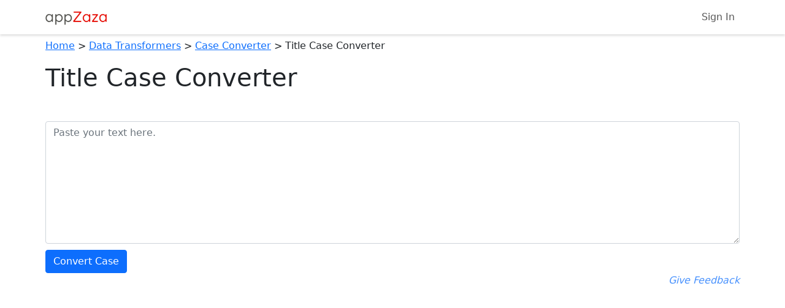

--- FILE ---
content_type: text/html; charset=utf-8
request_url: https://appzaza.com/title-case-converter
body_size: 22627
content:


<!DOCTYPE html>
<html lang="en">
<head>
    <!-- Google tag (gtag.js) -->
<script async src="https://www.googletagmanager.com/gtag/js?id=G-SZ04YPHHQC"></script>
<script>
    window.dataLayer = window.dataLayer || [];
    function gtag() { dataLayer.push(arguments); }
    gtag('js', new Date());

    gtag('config', 'G-SZ04YPHHQC');
</script>

    <meta charset="utf-8">
    <meta http-equiv='content-language' content='en-us'>
    <meta http-equiv="X-UA-Compatible" content="IE=edge">
    <meta name="viewport" content="width=device-width, initial-scale=1">

        <title>Title Case Converter  - Free Online App</title>
        <meta name="description" content="Convert the case of your text to Title case. Paste the text and automatically convert it to the Title case format.">
        <meta name="robots" content="all">
        <link rel="canonical" href="https://appzaza.com/title-case-converter" />

    <link rel="apple-touch-icon" sizes="120x120" href="/apple-touch-icon.png">
<link rel="icon" type="image/png" sizes="32x32" href="/favicon-32x32.png">
<link rel="icon" type="image/png" sizes="16x16" href="/favicon-16x16.png">
<link rel="manifest" href="/site.webmanifest">
<link rel="mask-icon" href="/safari-pinned-tab.svg" color="#5bbad5">
<meta name="msapplication-TileColor" content="#da532c">
<meta name="theme-color" content="#ffffff">

    <link rel="stylesheet" href="/css/libraries/bootstrap.min.css" />
    <link rel="stylesheet" href="/css/libraries/bootstrap-icons.css" />

    <link href="/css/global/global.css?v=FnS_4TflehSty3tZSYPlv0v8TqpaH1q1liSYeqw_Vbo" rel="stylesheet">

    
    <link href="/css/apps/filters-in-out.css?v=hx27tiT9Ey4uLWZ0sOfAELHLJau0lnsZXoodAc6O5ZM" rel="stylesheet">


    <script type="text/javascript" src="//platform-api.sharethis.com/js/sharethis.js#property=5a6d30e00b4e3b0013705250&product=custom-share-buttons"></script>
</head>
<body>
    <script async src="https://www.google.com/recaptcha/api.js?render=6LdS0DMpAAAAANtrJ_vD4jo61w58iGt15-G8AwR-"></script>
<script>
    if (typeof grecaptcha === 'undefined') {
        window.grecaptcha = {};
    }
    window.grecaptcha.ready = function (cb) {
        if (typeof window.grecaptcha === 'undefined') {
            // window.__grecaptcha_cfg is a global variable that stores reCAPTCHA's
            // configuration. By default, any functions listed in its 'fns' property
            // are automatically executed when reCAPTCHA loads.
            const c = '___grecaptcha_cfg';
            window[c] = window[c] || {};
            (window[c]['fns'] = window[c]['fns'] || []).push(cb);
        } else {
            cb();
        }
    }

    window.gRecaptchaValid = function (recaptchaKey, action) {
        return new Promise((resolve, reject) => {
            window.grecaptcha.ready(function () {
                window.grecaptcha.execute(recaptchaKey, { action: action })
                    .then(resolve) // Resolve the promise with the recaptcha token
                    .catch(reject); // Reject the promise in case of an error
            });
        });
    }
</script>

    <noscript>
        <strong>We're sorry but this page doesn't work properly without JavaScript enabled. Please enable it to continue.</strong>
    </noscript>

    <input id="RECAPTCHA_KEY" name="RECAPTCHA_KEY" type="hidden" value="6LdS0DMpAAAAANtrJ_vD4jo61w58iGt15-G8AwR-" />
    <input name="__RequestVerificationToken" type="hidden" value="CfDJ8HehBxDPFkdIqQUXblif2VR5a7jrlKZXGqWLarGu1cwmha6-_xU7yGNJ70hq_L-2teXmkXEoEyE2VhkXf33nJhm1i3XqlL9eVJLg19uC3Mhyoynw2eGKoQQovccD6NC9g4qIYwjWtm_YZ3liSCPxggk" />

    

<nav class="navbar navbar-expand navbar-light navbar-bottom-margin shadow">
    <div class="container">
        <a class="navbar-brand" href="/"><img class="brand-img" src="/images/appZaza-logo.png" alt="appZaza - free web apps" /></a>
        <div class="container-fluid d-flex justify-content-end">
            <ul class="navbar-nav ms-auto">
                    <li class="nav-item">
                        <a class="nav-link" href="/account/login">Sign In</a>
                    </li>

            </ul>
        </div>
    </div>
</nav>


    <div class="container">
        
<div id="breadcrumbVM">
            <a href="/">Home</a>
            <span> &gt;</span>
            <a href="/category/data-transformers">Data Transformers</a>
            <span> &gt;</span>
            <a href="/case-converter">Case Converter</a>
            <span> &gt;</span>
            <span>Title Case Converter</span>
</div>

        
<h1>Title Case Converter</h1>
<div id="socialDiv" class="mt-1 mb-1">
    <div class="sharethis-inline-share-buttons"></div>
</div>

<div id="app">
    <form>
        <div style="min-height: 200px" data-bind="removeMinHeight: true" >
            <img src="/images/loading.gif" alt="Loading..." data-bind="visible: false" />
            <!-- ko if: $data.filters && $data.filters().length-->
<div id="optionPanel" style="display:none; width:100%" data-bind="visible: true">
    <!-- ko if: $data.filters && $data.filters().length -->
        <!-- ko foreach: $data.filters -->

            <!-- ko if: $data.isFilterGroup() -->
            <div class="card mx-0 my-2" style="display:none" data-bind="visible: visible">
                <!-- ko if: $data.heading -->
                <div class="card-header" data-bind="text: heading"></div>
                <!--/ko-->
                <div class="card-body">
                    <div class="input-group input-group-md mb-1">
                        <!-- ko foreach: $data.filters -->
                        <!-- ko if: $data.type() === 'radio' -->
<div class="card mx-0 mb-1" style="display:none; width:100%" data-bind="visible: visible">
    <!-- ko if: $data.beforeLabel -->
    <div class="card-header" data-bind="text: beforeLabel" style="background-color: #e9ecef; border: 1px solid #ced4da;"></div>
    <!--/ko-->
    <div class="card-body">
        <div class="input-group input-group-md mb-1">
            <!-- ko foreach: $data.filterOptions -->            
            <div style="width:100%">
                <input class="form-check-input" type="radio" data-bind="attr: {name: $parent.name, id: $parent.name + '_' + $index(), value: value}, checked: $parent.value" />
                <label class="form-check-label" data-bind="text: display"></label>
            </div><br />
            <!-- /ko -->
        </div>
    </div>
</div>
<!-- /ko -->

<!-- ko if: $data.type() === 'checkboxMulti' -->
<div class="card mx-0 mb-1" style="display:none; width:100%" data-bind="visible: visible">
    <!-- ko if: $data.beforeLabel -->
    <div class="card-header" data-bind="text: beforeLabel" style="background-color: #e9ecef; border: 1px solid #ced4da;"></div>
    <!--/ko-->
    <div class="card-body">
        <div class="input-group input-group-md mb-1">
            <!-- ko foreach: $data.filterOptions -->
            <div style="width:100%">
                <input class="form-check-input" type="checkbox" data-bind="attr: {name: name, value: value, id: name + '_' + $index()}, checked: checked">
                <label class="form-check-label" data-bind="text: display"></label>
            </div><br />
            <!-- /ko -->

        </div>
    </div>
</div>
<!-- /ko -->

<!-- ko if: $data.type() === 'number' -->
<div class="input-group input-group-md mb-1" data-bind="visible: visible">
    <!-- ko if: beforeLabel --><label class="input-group-text" data-bind="text: beforeLabel, for: name"></label><!-- /ko -->
    <input type="number" step="1" class="form-control" style="max-width: 200px;" data-bind="attr: {name: name, required: required, placeholder: placeholder, min: minVal, max: maxVal}, css: classes, value: value, valueUpdate: 'input'" />
    <!-- ko if: afterLabel --><span class="input-group-text" data-bind="text: afterLabel"></span><!-- /ko -->    
</div>
<!-- /ko -->

<!-- ko if: $data.type() === 'number_decimal' -->
<div class="input-group input-group-md mb-1" data-bind="visible: visible">
    <!-- ko if: beforeLabel --><label class="input-group-text" data-bind="text: beforeLabel, for: name"></label><!-- /ko -->
    <input type="number" step="any" class="form-control" style="max-width: 200px;" data-bind="attr: {name: name, required: required, placeholder: placeholder, min: minVal, max: maxVal}, css: classes, value: value, valueUpdate: 'input'" />
    <!-- ko if: afterLabel --><span class="input-group-text" data-bind="text: afterLabel"></span><!-- /ko -->    
</div>
<!-- /ko -->

<!-- ko if: $data.type() === 'text' -->
<div class="input-group input-group-md mb-1" data-bind="visible: visible">
    <!-- ko if: beforeLabel --><span class="input-group-text" data-bind="text: beforeLabel"></span><!-- /ko -->
    <input type="text" class="form-control" style="max-width: 200px;" data-bind="attr: {name: name, required: required, placeholder: placeholder, maxlength: maxLength, minlength: minLength}, css: classes, value: value" />
    <!-- ko if: afterLabel --><span class="input-group-text" data-bind="text: afterLabel"></span><!-- /ko -->    
</div>
<!-- /ko -->

<!-- ko if: $data.type() === 'select' -->
<div class="input-group input-group-md mb-1" data-bind="visible: visible">
    <!-- ko if: beforeLabel --><span class="input-group-text" data-bind="text: beforeLabel"></span><!-- /ko -->
    <select data-bind="attr: {name: name}" style="max-width: 200px;" class="form-select">
        <!-- ko if: $data.emptyOption -->
        <option></option>
        <!-- /ko-->
        <!-- ko foreach: $data.filterOptions -->
        <option data-bind="value: value, text: display, attr: {selected: $parent.value() === value}"></option>
        <!-- /ko -->
    </select>
    <!-- ko if: afterLabel --><span class="input-group-text" data-bind="text: afterLabel"></span><!-- /ko -->    
</div>
<!-- /ko -->

<!-- ko if: $data.type() === 'checkbox' -->
<div class="input-group mb-1" data-bind="visible: visible">
    <!-- ko if: beforeLabel -->
    <span class="input-group-text" data-bind="text: beforeLabel"></span>
    <!-- /ko -->
    <span class="input-group-text" data-bind="attr: {for: name + '_' + $index()}">
        <input class="form-check-input mt-0" type="checkbox" data-bind="attr: {name: name, value: value, id: name + '_' + $index()}, checked: checked">
    </span>
    <!-- ko if: afterLabel -->
    <span class="input-group-text" data-bind="text: afterLabel"></span>
    <!-- /ko -->
</div>
<!-- /ko -->

<!-- ko if: $data.type() === 'textarea' -->
    <!-- ko if: beforeLabel --><span class="input-group-text" data-bind="text: beforeLabel"></span><!-- /ko -->
    <textarea class="form-control" data-bind="attr: {name: name, placeholder: placeholder, maxlength: maxLength, minlength: minLength, required: required, css: classes, value: value}"></textarea>
    <div id="characterCount"></div>
    <!-- ko if: afterLabel --><span class="input-group-text" data-bind="text: afterLabel"></span><!-- /ko -->    
<!-- /ko -->
                        <!-- /ko -->
                    </div>
                </div>
            </div>
            <!-- /ko -->

            <!-- ko if: !$data.isFilterGroup() -->
                <!-- ko if: $data.type() === 'radio' -->
<div class="card mx-0 mb-1" style="display:none; width:100%" data-bind="visible: visible">
    <!-- ko if: $data.beforeLabel -->
    <div class="card-header" data-bind="text: beforeLabel" style="background-color: #e9ecef; border: 1px solid #ced4da;"></div>
    <!--/ko-->
    <div class="card-body">
        <div class="input-group input-group-md mb-1">
            <!-- ko foreach: $data.filterOptions -->            
            <div style="width:100%">
                <input class="form-check-input" type="radio" data-bind="attr: {name: $parent.name, id: $parent.name + '_' + $index(), value: value}, checked: $parent.value" />
                <label class="form-check-label" data-bind="text: display"></label>
            </div><br />
            <!-- /ko -->
        </div>
    </div>
</div>
<!-- /ko -->

<!-- ko if: $data.type() === 'checkboxMulti' -->
<div class="card mx-0 mb-1" style="display:none; width:100%" data-bind="visible: visible">
    <!-- ko if: $data.beforeLabel -->
    <div class="card-header" data-bind="text: beforeLabel" style="background-color: #e9ecef; border: 1px solid #ced4da;"></div>
    <!--/ko-->
    <div class="card-body">
        <div class="input-group input-group-md mb-1">
            <!-- ko foreach: $data.filterOptions -->
            <div style="width:100%">
                <input class="form-check-input" type="checkbox" data-bind="attr: {name: name, value: value, id: name + '_' + $index()}, checked: checked">
                <label class="form-check-label" data-bind="text: display"></label>
            </div><br />
            <!-- /ko -->

        </div>
    </div>
</div>
<!-- /ko -->

<!-- ko if: $data.type() === 'number' -->
<div class="input-group input-group-md mb-1" data-bind="visible: visible">
    <!-- ko if: beforeLabel --><label class="input-group-text" data-bind="text: beforeLabel, for: name"></label><!-- /ko -->
    <input type="number" step="1" class="form-control" style="max-width: 200px;" data-bind="attr: {name: name, required: required, placeholder: placeholder, min: minVal, max: maxVal}, css: classes, value: value, valueUpdate: 'input'" />
    <!-- ko if: afterLabel --><span class="input-group-text" data-bind="text: afterLabel"></span><!-- /ko -->    
</div>
<!-- /ko -->

<!-- ko if: $data.type() === 'number_decimal' -->
<div class="input-group input-group-md mb-1" data-bind="visible: visible">
    <!-- ko if: beforeLabel --><label class="input-group-text" data-bind="text: beforeLabel, for: name"></label><!-- /ko -->
    <input type="number" step="any" class="form-control" style="max-width: 200px;" data-bind="attr: {name: name, required: required, placeholder: placeholder, min: minVal, max: maxVal}, css: classes, value: value, valueUpdate: 'input'" />
    <!-- ko if: afterLabel --><span class="input-group-text" data-bind="text: afterLabel"></span><!-- /ko -->    
</div>
<!-- /ko -->

<!-- ko if: $data.type() === 'text' -->
<div class="input-group input-group-md mb-1" data-bind="visible: visible">
    <!-- ko if: beforeLabel --><span class="input-group-text" data-bind="text: beforeLabel"></span><!-- /ko -->
    <input type="text" class="form-control" style="max-width: 200px;" data-bind="attr: {name: name, required: required, placeholder: placeholder, maxlength: maxLength, minlength: minLength}, css: classes, value: value" />
    <!-- ko if: afterLabel --><span class="input-group-text" data-bind="text: afterLabel"></span><!-- /ko -->    
</div>
<!-- /ko -->

<!-- ko if: $data.type() === 'select' -->
<div class="input-group input-group-md mb-1" data-bind="visible: visible">
    <!-- ko if: beforeLabel --><span class="input-group-text" data-bind="text: beforeLabel"></span><!-- /ko -->
    <select data-bind="attr: {name: name}" style="max-width: 200px;" class="form-select">
        <!-- ko if: $data.emptyOption -->
        <option></option>
        <!-- /ko-->
        <!-- ko foreach: $data.filterOptions -->
        <option data-bind="value: value, text: display, attr: {selected: $parent.value() === value}"></option>
        <!-- /ko -->
    </select>
    <!-- ko if: afterLabel --><span class="input-group-text" data-bind="text: afterLabel"></span><!-- /ko -->    
</div>
<!-- /ko -->

<!-- ko if: $data.type() === 'checkbox' -->
<div class="input-group mb-1" data-bind="visible: visible">
    <!-- ko if: beforeLabel -->
    <span class="input-group-text" data-bind="text: beforeLabel"></span>
    <!-- /ko -->
    <span class="input-group-text" data-bind="attr: {for: name + '_' + $index()}">
        <input class="form-check-input mt-0" type="checkbox" data-bind="attr: {name: name, value: value, id: name + '_' + $index()}, checked: checked">
    </span>
    <!-- ko if: afterLabel -->
    <span class="input-group-text" data-bind="text: afterLabel"></span>
    <!-- /ko -->
</div>
<!-- /ko -->

<!-- ko if: $data.type() === 'textarea' -->
    <!-- ko if: beforeLabel --><span class="input-group-text" data-bind="text: beforeLabel"></span><!-- /ko -->
    <textarea class="form-control" data-bind="attr: {name: name, placeholder: placeholder, maxlength: maxLength, minlength: minLength, required: required, css: classes, value: value}"></textarea>
    <div id="characterCount"></div>
    <!-- ko if: afterLabel --><span class="input-group-text" data-bind="text: afterLabel"></span><!-- /ko -->    
<!-- /ko -->
            <!-- /ko -->

        <!-- /ko -->
    <!-- /ko -->
</div>
<!-- /ko -->

        </div>

        <div class="alert alert-danger errors" style="display: none;"></div>

            <button class="btn btn-primary">Convert Case</button>
    </form>

    <div id="resultsWrapper" class="card mt-3" style="display:none">
        <div class='loadingDiv'>
            <img src="/images/loading.gif" alt="Loading..."/>
        </div>

        <div id="resultsDiv" class="card-header d-flex justify-content-between align-items-center" style="display:none">

            <span>Results</span>

            <div id="resultsActionButtons" style="display:none" data-bind="visible: true">
                <a class="btnResultsAction text-secondary" title="Open print window" onclick="openResultsInPrinterFriendlyWindow()">
                    <span><i class="bi bi-printer"></i><br><span class="action-label">Print</span></span>
                </a>
                <a class="btnResultsAction text-secondary" title="Download to device" onclick="downloadResultsToDevice(this)">
                    <span><i class="bi bi-download"></i><br><span class="action-label">Download</span></span>
                </a>
                <a class="btnResultsAction text-secondary" title="Copy to clipboard" onclick="copyResultsToClipboard(this)">
                    <span><i class="bi bi-clipboard"></i><br><span class="action-label">Copy</span></span>
                </a>
                <a class="btnResultsAction text-secondary text-results-only" title="Wrap text" onclick="toggleTextWrap(this)" style="display:none">
                    <span><i class="bi bi-text-wrap"></i><br><span class="action-label">Wrap</span></span>
                </a>
            </div>
        </div>


        <div id="htmlResults" class="card-body" style="display:none"></div>

        <textarea id="textResults" class="inputArea form-control" style="display:none" data-bind="css: {noWrap: !textResultsWrap()}"></textarea>

        <div id="tableResults" class="card-body" style="display:none"></div>
    </div>

</div>

<div class="clearfix"></div>
<div id="giveFeedback">
    <a href="/contact?subject=FEEDBACK%3A Title Case Converter">Give Feedback</a>
</div>
<div class="clearfix"></div>




        


            <div class="container-fluid">
    <div align="center">
        <script async src="https://pagead2.googlesyndication.com/pagead/js/adsbygoogle.js?client=ca-pub-4623275240303360"
                crossorigin="anonymous"></script>
        <!-- appZaza responsive full width - In Content -->
        <ins class="adsbygoogle"
             style="display:block; margin-left: auto; margin-right: auto;"
             data-ad-client="ca-pub-4623275240303360"
             data-ad-slot="9340471228"
             data-ad-format="auto"
             data-full-width-responsive="true"></ins>
        <script>
            (adsbygoogle = window.adsbygoogle || []).push({});
        </script>
    </div>
</div>

        <div class="container-fluid">
            Convert the case of your text to title case. Paste the text and automatically convert it to the title case format.
        </div>

            <div class="container-fluid">
    <div align="center">
        <script async src="https://pagead2.googlesyndication.com/pagead/js/adsbygoogle.js?client=ca-pub-4623275240303360"
                crossorigin="anonymous"></script>
        <ins class="adsbygoogle"
             style="display:block; margin-left: auto; margin-right: auto;"
             data-ad-client="ca-pub-4623275240303360"
             data-ad-slot="7405353278"
             data-ad-format="auto"
             data-full-width-responsive="true"></ins>
        <script>
            (adsbygoogle = window.adsbygoogle || []).push({});
        </script>
    </div>
</div>
    </div>

        

<footer class="bg-light py-4">
    <div class="justify-content-center">
        <p class="text-center footer-links">
            <a href="/">Home</a> <span>|</span>
            <a href="/contact">Contact Us</a> <span>|</span>
            <a href="/privacy">Privacy Policy</a> <span>|</span>
            <a href="/terms">Terms of Use</a>
        </p>
        <p class="recaptcha-notice text-center">
            This site is protected by reCAPTCHA and the Google
            <a href="https://policies.google.com/privacy">Privacy Policy</a> and
            <a href="https://policies.google.com/terms">Terms of Service</a> apply.
        </p>
        <p class="text-center text-muted">
            Copyright &copy; 2013 - 2025 appZaza.com.<br />
            All Rights Reserved.<br />
        </p>
    </div>
</footer>
    <script src="/js/libraries/bootstrap.bundle.min.js"></script>
    <script src="/js/libraries/jquery.min.js"></script>
    <script src="/js/libraries/knockout-min.js"></script>
    <script src="/js/libraries/knockout.mapping.min.js"></script>
    <script src="/js/libraries/js.cookie.min.js"></script>

    <script>
        const RECAPTCHA_KEY = $("#RECAPTCHA_KEY").val();
        const VERIFICATION_TOKEN = $("input[name='__RequestVerificationToken']").val();
        let modelKoData = JSON.parse('{"appId":165,"highscores":null,"highscoreSort":null,"gameSize":null,"postUrl":"/title-case-converter","textResultsWrap":true,"disableDefaultFormHandling":false,"variantName":null,"filterHeight":200,"filters":[{"type":"textarea","minLength":"1","maxLength":"100000","placeholder":"Paste your text here.","name":"textInput","value":null,"beforeLabel":"","afterLabel":"","classes":"","visibleIf":null,"required":true,"isFilterGroup":false,"initiallyVisible":true}]}');
        let modelKoDataJson = JSON.stringify(modelKoData);
        window.koData = $.parseJSON(modelKoDataJson);
    </script>

    <script src="/js/shared/global.js?v=_GqMeJgcWFvJWLY72Q_0Yq_c9Teli1nm2qoPETEb_CI"></script>
    <script src="/js/shared/ko-vms.js?v=-OrykSw1TOxLK9hAkYWobdwDvcsshoevMD7X69unCKk"></script>

    
    <script src="/js/apps/filters-in-out.js?v=E-NEN-bH5DqdPfQBkhcTQNoEOa0NKfLpZZwfvUKh5UQ"></script>


</body>
</html>

--- FILE ---
content_type: text/html; charset=utf-8
request_url: https://www.google.com/recaptcha/api2/anchor?ar=1&k=6LdS0DMpAAAAANtrJ_vD4jo61w58iGt15-G8AwR-&co=aHR0cHM6Ly9hcHB6YXphLmNvbTo0NDM.&hl=en&v=cLm1zuaUXPLFw7nzKiQTH1dX&size=invisible&anchor-ms=20000&execute-ms=15000&cb=y7jajwynrsl1
body_size: 46130
content:
<!DOCTYPE HTML><html dir="ltr" lang="en"><head><meta http-equiv="Content-Type" content="text/html; charset=UTF-8">
<meta http-equiv="X-UA-Compatible" content="IE=edge">
<title>reCAPTCHA</title>
<style type="text/css">
/* cyrillic-ext */
@font-face {
  font-family: 'Roboto';
  font-style: normal;
  font-weight: 400;
  src: url(//fonts.gstatic.com/s/roboto/v18/KFOmCnqEu92Fr1Mu72xKKTU1Kvnz.woff2) format('woff2');
  unicode-range: U+0460-052F, U+1C80-1C8A, U+20B4, U+2DE0-2DFF, U+A640-A69F, U+FE2E-FE2F;
}
/* cyrillic */
@font-face {
  font-family: 'Roboto';
  font-style: normal;
  font-weight: 400;
  src: url(//fonts.gstatic.com/s/roboto/v18/KFOmCnqEu92Fr1Mu5mxKKTU1Kvnz.woff2) format('woff2');
  unicode-range: U+0301, U+0400-045F, U+0490-0491, U+04B0-04B1, U+2116;
}
/* greek-ext */
@font-face {
  font-family: 'Roboto';
  font-style: normal;
  font-weight: 400;
  src: url(//fonts.gstatic.com/s/roboto/v18/KFOmCnqEu92Fr1Mu7mxKKTU1Kvnz.woff2) format('woff2');
  unicode-range: U+1F00-1FFF;
}
/* greek */
@font-face {
  font-family: 'Roboto';
  font-style: normal;
  font-weight: 400;
  src: url(//fonts.gstatic.com/s/roboto/v18/KFOmCnqEu92Fr1Mu4WxKKTU1Kvnz.woff2) format('woff2');
  unicode-range: U+0370-0377, U+037A-037F, U+0384-038A, U+038C, U+038E-03A1, U+03A3-03FF;
}
/* vietnamese */
@font-face {
  font-family: 'Roboto';
  font-style: normal;
  font-weight: 400;
  src: url(//fonts.gstatic.com/s/roboto/v18/KFOmCnqEu92Fr1Mu7WxKKTU1Kvnz.woff2) format('woff2');
  unicode-range: U+0102-0103, U+0110-0111, U+0128-0129, U+0168-0169, U+01A0-01A1, U+01AF-01B0, U+0300-0301, U+0303-0304, U+0308-0309, U+0323, U+0329, U+1EA0-1EF9, U+20AB;
}
/* latin-ext */
@font-face {
  font-family: 'Roboto';
  font-style: normal;
  font-weight: 400;
  src: url(//fonts.gstatic.com/s/roboto/v18/KFOmCnqEu92Fr1Mu7GxKKTU1Kvnz.woff2) format('woff2');
  unicode-range: U+0100-02BA, U+02BD-02C5, U+02C7-02CC, U+02CE-02D7, U+02DD-02FF, U+0304, U+0308, U+0329, U+1D00-1DBF, U+1E00-1E9F, U+1EF2-1EFF, U+2020, U+20A0-20AB, U+20AD-20C0, U+2113, U+2C60-2C7F, U+A720-A7FF;
}
/* latin */
@font-face {
  font-family: 'Roboto';
  font-style: normal;
  font-weight: 400;
  src: url(//fonts.gstatic.com/s/roboto/v18/KFOmCnqEu92Fr1Mu4mxKKTU1Kg.woff2) format('woff2');
  unicode-range: U+0000-00FF, U+0131, U+0152-0153, U+02BB-02BC, U+02C6, U+02DA, U+02DC, U+0304, U+0308, U+0329, U+2000-206F, U+20AC, U+2122, U+2191, U+2193, U+2212, U+2215, U+FEFF, U+FFFD;
}
/* cyrillic-ext */
@font-face {
  font-family: 'Roboto';
  font-style: normal;
  font-weight: 500;
  src: url(//fonts.gstatic.com/s/roboto/v18/KFOlCnqEu92Fr1MmEU9fCRc4AMP6lbBP.woff2) format('woff2');
  unicode-range: U+0460-052F, U+1C80-1C8A, U+20B4, U+2DE0-2DFF, U+A640-A69F, U+FE2E-FE2F;
}
/* cyrillic */
@font-face {
  font-family: 'Roboto';
  font-style: normal;
  font-weight: 500;
  src: url(//fonts.gstatic.com/s/roboto/v18/KFOlCnqEu92Fr1MmEU9fABc4AMP6lbBP.woff2) format('woff2');
  unicode-range: U+0301, U+0400-045F, U+0490-0491, U+04B0-04B1, U+2116;
}
/* greek-ext */
@font-face {
  font-family: 'Roboto';
  font-style: normal;
  font-weight: 500;
  src: url(//fonts.gstatic.com/s/roboto/v18/KFOlCnqEu92Fr1MmEU9fCBc4AMP6lbBP.woff2) format('woff2');
  unicode-range: U+1F00-1FFF;
}
/* greek */
@font-face {
  font-family: 'Roboto';
  font-style: normal;
  font-weight: 500;
  src: url(//fonts.gstatic.com/s/roboto/v18/KFOlCnqEu92Fr1MmEU9fBxc4AMP6lbBP.woff2) format('woff2');
  unicode-range: U+0370-0377, U+037A-037F, U+0384-038A, U+038C, U+038E-03A1, U+03A3-03FF;
}
/* vietnamese */
@font-face {
  font-family: 'Roboto';
  font-style: normal;
  font-weight: 500;
  src: url(//fonts.gstatic.com/s/roboto/v18/KFOlCnqEu92Fr1MmEU9fCxc4AMP6lbBP.woff2) format('woff2');
  unicode-range: U+0102-0103, U+0110-0111, U+0128-0129, U+0168-0169, U+01A0-01A1, U+01AF-01B0, U+0300-0301, U+0303-0304, U+0308-0309, U+0323, U+0329, U+1EA0-1EF9, U+20AB;
}
/* latin-ext */
@font-face {
  font-family: 'Roboto';
  font-style: normal;
  font-weight: 500;
  src: url(//fonts.gstatic.com/s/roboto/v18/KFOlCnqEu92Fr1MmEU9fChc4AMP6lbBP.woff2) format('woff2');
  unicode-range: U+0100-02BA, U+02BD-02C5, U+02C7-02CC, U+02CE-02D7, U+02DD-02FF, U+0304, U+0308, U+0329, U+1D00-1DBF, U+1E00-1E9F, U+1EF2-1EFF, U+2020, U+20A0-20AB, U+20AD-20C0, U+2113, U+2C60-2C7F, U+A720-A7FF;
}
/* latin */
@font-face {
  font-family: 'Roboto';
  font-style: normal;
  font-weight: 500;
  src: url(//fonts.gstatic.com/s/roboto/v18/KFOlCnqEu92Fr1MmEU9fBBc4AMP6lQ.woff2) format('woff2');
  unicode-range: U+0000-00FF, U+0131, U+0152-0153, U+02BB-02BC, U+02C6, U+02DA, U+02DC, U+0304, U+0308, U+0329, U+2000-206F, U+20AC, U+2122, U+2191, U+2193, U+2212, U+2215, U+FEFF, U+FFFD;
}
/* cyrillic-ext */
@font-face {
  font-family: 'Roboto';
  font-style: normal;
  font-weight: 900;
  src: url(//fonts.gstatic.com/s/roboto/v18/KFOlCnqEu92Fr1MmYUtfCRc4AMP6lbBP.woff2) format('woff2');
  unicode-range: U+0460-052F, U+1C80-1C8A, U+20B4, U+2DE0-2DFF, U+A640-A69F, U+FE2E-FE2F;
}
/* cyrillic */
@font-face {
  font-family: 'Roboto';
  font-style: normal;
  font-weight: 900;
  src: url(//fonts.gstatic.com/s/roboto/v18/KFOlCnqEu92Fr1MmYUtfABc4AMP6lbBP.woff2) format('woff2');
  unicode-range: U+0301, U+0400-045F, U+0490-0491, U+04B0-04B1, U+2116;
}
/* greek-ext */
@font-face {
  font-family: 'Roboto';
  font-style: normal;
  font-weight: 900;
  src: url(//fonts.gstatic.com/s/roboto/v18/KFOlCnqEu92Fr1MmYUtfCBc4AMP6lbBP.woff2) format('woff2');
  unicode-range: U+1F00-1FFF;
}
/* greek */
@font-face {
  font-family: 'Roboto';
  font-style: normal;
  font-weight: 900;
  src: url(//fonts.gstatic.com/s/roboto/v18/KFOlCnqEu92Fr1MmYUtfBxc4AMP6lbBP.woff2) format('woff2');
  unicode-range: U+0370-0377, U+037A-037F, U+0384-038A, U+038C, U+038E-03A1, U+03A3-03FF;
}
/* vietnamese */
@font-face {
  font-family: 'Roboto';
  font-style: normal;
  font-weight: 900;
  src: url(//fonts.gstatic.com/s/roboto/v18/KFOlCnqEu92Fr1MmYUtfCxc4AMP6lbBP.woff2) format('woff2');
  unicode-range: U+0102-0103, U+0110-0111, U+0128-0129, U+0168-0169, U+01A0-01A1, U+01AF-01B0, U+0300-0301, U+0303-0304, U+0308-0309, U+0323, U+0329, U+1EA0-1EF9, U+20AB;
}
/* latin-ext */
@font-face {
  font-family: 'Roboto';
  font-style: normal;
  font-weight: 900;
  src: url(//fonts.gstatic.com/s/roboto/v18/KFOlCnqEu92Fr1MmYUtfChc4AMP6lbBP.woff2) format('woff2');
  unicode-range: U+0100-02BA, U+02BD-02C5, U+02C7-02CC, U+02CE-02D7, U+02DD-02FF, U+0304, U+0308, U+0329, U+1D00-1DBF, U+1E00-1E9F, U+1EF2-1EFF, U+2020, U+20A0-20AB, U+20AD-20C0, U+2113, U+2C60-2C7F, U+A720-A7FF;
}
/* latin */
@font-face {
  font-family: 'Roboto';
  font-style: normal;
  font-weight: 900;
  src: url(//fonts.gstatic.com/s/roboto/v18/KFOlCnqEu92Fr1MmYUtfBBc4AMP6lQ.woff2) format('woff2');
  unicode-range: U+0000-00FF, U+0131, U+0152-0153, U+02BB-02BC, U+02C6, U+02DA, U+02DC, U+0304, U+0308, U+0329, U+2000-206F, U+20AC, U+2122, U+2191, U+2193, U+2212, U+2215, U+FEFF, U+FFFD;
}

</style>
<link rel="stylesheet" type="text/css" href="https://www.gstatic.com/recaptcha/releases/cLm1zuaUXPLFw7nzKiQTH1dX/styles__ltr.css">
<script nonce="H6H7WPyt_OKoxVgCwACkRw" type="text/javascript">window['__recaptcha_api'] = 'https://www.google.com/recaptcha/api2/';</script>
<script type="text/javascript" src="https://www.gstatic.com/recaptcha/releases/cLm1zuaUXPLFw7nzKiQTH1dX/recaptcha__en.js" nonce="H6H7WPyt_OKoxVgCwACkRw">
      
    </script></head>
<body><div id="rc-anchor-alert" class="rc-anchor-alert"></div>
<input type="hidden" id="recaptcha-token" value="[base64]">
<script type="text/javascript" nonce="H6H7WPyt_OKoxVgCwACkRw">
      recaptcha.anchor.Main.init("[\x22ainput\x22,[\x22bgdata\x22,\x22\x22,\[base64]/[base64]/[base64]/[base64]/[base64]/[base64]/[base64]\\u003d\\u003d\x22,\[base64]\x22,\x22FMKnYw7DmMKlK13CqsKbJMOBIXbDvsKHw7R4BcKXw41CwprDoH1dw77Ct0jDiF/Ck8K3w4nClCZGGsOCw44wXwXCh8KNM3Q1w7A6G8OPaRd8QsOCwoN1VMKQw6vDnl/[base64]/DncOtwp7CtcOjSAg3w4vCtMOhw4XDiggPNDxuw4/DjcO2MG/DpHDDhMOoRUPCo8ODbMKnwo/Dp8Ofw6LCnMKJwo11w409wqdWw7jDpl3CqETDsnrDv8KXw4PDhwl7wrZNUMKtOsKcKMOOwoPCl8KZZ8KgwqFOJW50AMKXL8OCw4EVwqZPQcKrwqALUhFCw559YsK0wrkMw4vDtU9aWAPDtcOVwr/Co8OyJgrCmsOmwp8PwqErw5pOJ8O2SGlCKsO+QcKwC8OkBwrCvmQ/w5PDkXolw5BjwooEw6DCtHM2LcO3wqnDnkg0w7rCuFzCncKFLG3Dl8OeDVhxcXMRDMKowqnDtXPCmcOow43DskXDrcOyRBXDoxBCwoBbw65lwrrCqsKMwogxCsKVSTHCpi/Cqh7CmADDiWUlw5/DmcK5OjIew50XfMO9woUQY8O5YXZnQMODB8OFSMO7wo7CnGzCmUYuB8OSOwjCqsKkwrLDv2VXwqR9HsOcLcOfw7HDpg5sw4HDqUpGw6DCjMKWwrDDrcOdwpnCnVzDrChHw5/CsA/Co8KAN0YBw5nDnsKvPnbCu8KXw4UWMVTDvnTChMK/wrLCmywhwrPCujvCpMOxw54vwqQHw7/DsgMeFsKZw7bDj2gZL8OfZcKiJw7DisKhcizCgcKiw5crwoksLQHCisOrwr0/R8OFwqA/[base64]/DvzPCnFZWwqDDkcKKw7vCmlJ7w4NaIsKMB8O7wq5zasK+GWklw7HCoizDmsKewrliCcKfIj4MwpMewow7MwrDlhUyw7kVw6hPw7zCj33CvEEYwpPDrwwmB2fCv0N4wpzCsGDDnEHDi8KHYWojw6TCjTDDvE/DrsK2w7TCiMKgw4hGwrFnNiLDhmJ7wqLCisKXKMOXwofCksKNw6QAJ8OkR8Khw6xmwpQ+STcMQB3Cj8OgwozDjRzCjmLCqknDkXB/aF4ANA7Cs8K6WG8mw6XCg8KXwrZkB8OiwqxKFwfCokYqw7bCn8OKw7jCvFkeaxLCsWxnwpkiKMOmwo/CgXbDm8O4w69dwpkkw4Vww48IwrvCocOOw7vCoMKYCMKdw4lOw5DCsyAEasOMAMKXw7fCsMKjwp3DhcKIZsKcw6jCrihRw6BYwpZdfjDDs1nDvyZieBEtw5RAGcO6MMKvwqgSDMKOKMOeZQM2w53CrsKLw7vDnUzDp03DqXNew6h9wplNwoLCqgZ+woHCsgE/C8K1wpdyw5HChcODw4R2wqImJMKKcGLDgnJ9IcKHCh94woHCh8OPa8OcF14uw7VUSMKhLcKCwrVNwqPCjcOAQ3Yuw7kdw7rCuQrClcKiU8O8GyDDpcONwoRXw4Aqw6/DjjrDk3d2wpwzdzrDjRcyG8OuwpjDlHo5w5vCusOzTmYsw4PCjsOSw67DksO/eB1+woAPwqvCizITXz3DpTHCgsOMwpDCihB9M8KjLMOowr7DoV7CmHjCn8KMDlghw7NKKEHDrsOnb8OJw7TDhmfCvsKLw4wsbU5Mw7rCr8OAwpUGw53DkkXDiAXDiGsPw4TDl8KAw4/DusKUw4bCtw4nw4sJSsKzBkDCpTDDjFolwqsOHlc3JsKRwrNmLls6YVbCky/[base64]/Xy3DvgN+wpBCwo7Ck8KCe8OwworCgsKEwqPCmlRdw4rCtsKYESzCg8Onw4R8bcK/[base64]/wopdwrzDtQYGMFbCosO9wqxkEEsbw7pGwq48XMOGwofDgj8wwqEBGlTCqcK5w7pcwoDDh8KdT8KJfQR8KR1GWMOywrvCqcOoHDs9wrxCw5vDvsOkwoxxw5TDsH44w7HDrWbCm1fCk8O/wqwkwoPDisOaw6pYwpjDiMOXw7jChMOtUcOpdEHCrGZ2wpjCscKDwp88w6TDh8O6w4wGHSXDp8OPw5MHwqFPwrTCtCtnwrkewrbDtRtuwr54A0TCsMKmw64mEi8twoPCiMOwFmtbGMKfw5c/[base64]/[base64]/DoMOSwqt3KcOMQsK7wrcjwrfCpcKEalPDlMKGw5DDplsCwqEfZMKowpRUW2jDiMKaRU1lwprDgmtCwo3Co3XCqhnDki/Coyd0wrnDmMKCwpPCkcOtwqQoW8O9ZsOWbMKyFkHCjcKYKD18wqfDmGVQwpkcPgc/P1YTw4rChsOdwrDDtMKewoZvw7ENThQ3wr9Ge0nClMOfw7fCncKqw6LDri3CrVgMwpvCpcKNJcKXUSbDh3jDv1fCu8KBTQg1aWzDm13DrcKqwoA3ZSZwwqbDvhkHcnPCt3/DhyA/SCTCpsKDVcO1agxNwoRFScKww50eVnosbcKww5rCqMKTNldgw4bDocO0YhQkCsK4BMKWLD3Cu0lxwpnDrcKBw4hbB1LCkcKeYsKIQCfCkXrCgcKtIkg9KUfCmMODwr4mwphRCcKjWMKIw7rCucO3ZBtowoJzVMOmAsKxw6/ChHpEF8KZw4hyPCRYDMKdw67CvnPDkMOqw5vDt8K/w5PCusK+C8K5TCgdUxTDtMKNw5MgH8OjwrPCp03Cl8KZw4XCo8Kqw4bDrcK/w4/CicKLwo5Sw7BswrDCtMKrfGLDmMK0ABxdw78sLTYNw7rDq07Cvk/DisO2wpYOHWHCgCJww5HCgnfDksKUQcKQUsKrXT7Cp8KKc1nDmEwXF8KuF8Odw5I+w4hBEzxywqhlw64qTsOoEsK/wpJ4D8Kvw7zCpsKnACxew7ltw77DlzZ1w77DqMKwHR3Dq8K0w600NcOSOMKZwoXClsOJEMKZEn1Ewpc0O8OWf8K3w5zDtgp/[base64]/DlkxdTsOPQMOmwrhIMFvDqnjDjFHDqm7DoMKkw454w6XDg8Kgw7VZPBDCogLDnUJyw7wrWknCtFzCkcKVw4B8BnN/w4HCicO0wpvCjMKtSC9Xw68jwrp0IhFWRcKGdj7DkcOhw67Cn8KgwoTDlcOXwprCni7CnMOCMDfDpwAXBFRXw7jClsOBecK+W8KkDU/CtsKXw6ABQMKmN2VqZMKdTcKRdizCv1TDgcOFwrHDo8OyfsOXwoTCtsKSw5zDmAgZw7ACw7UUMi1qXhoawrDDpVrCtkTCqDTDsQnDsW/[base64]/w408w5EBwp7DjcO6w5rCtwnDt8KPw7EoJcK6JsKSOsOOVWPChsO/[base64]/[base64]/DvMKGworDsW7DlQwda8K7JcODw5DDqMOrw7k2H2J0WQEUFcOyScKUbcOvCkLCucKtZsKjM8OAwrrDhwDCslo1e1sRwo3DgMOnKB/[base64]/DosKUMcKSDMKRcy1LwrpJBznDm8K9IFlKw6TCmsKDZcOvABLCsGjCjRsTUcKEZcOLaMOmLcO7XcO3P8KGw6zCpgPDslLDtsOTbUjCgUTCucK4UcKewp3ClMOyw65jw67CgTsPAVzCn8K9w7fChj/[base64]/DucK8wo4sLcKuw49awr8ywpzCuSnDhX3DrMKOw6DDl3vDmsODwpzCh3PChcKpZ8K6MybCsWvCi3HDhsOnBnRPwp3DnMOOw4hvCxZIw5PDnUHDssK/JyTCpMOQw4LCksK6wpPCkcKjw68WwqPCkXjCmyLCu1HDssKlBh/DgsK4N8KpZcOWLnxyw7LCnVnDnicDw6jCjsO9w597bsK+PQQpHsKKw7cbwpXCvsOVMMKnfDx7woTDqUHCrlEqDBzDi8Ogwr5Cw5B0wp/[base64]/CjwvDtMO/w48UwqtowpwuRsKrPsOkw448Jh0tP0jDkBBGe8KPwrEAwqnCqcOdCcKbwr/CgMOfwr3DjMO0J8ObwrleScKZwrrCpMOqwpvDjcOnw7YIFsKOa8O5w6vDiMKfw493wpLDn8OtchQ+BRdYw60sYVc7w40ywqgkRCzCnMKDwrhCwqhcYhDCrMOYUSTCgx8iwpzDmMKjfw3DuSESwo3CpcKiw57DsMKPwpEqwqRWBQ4lNsOiw53DiD/[base64]/Du0jDuUbDhsKKPgB+FEJzOMKawovDn35xCQV2w6LCscOuGsOZw74RS8OPHQULH3HCisKYJg7CijdLQcKHw6nCvcKhS8OeFMODNwjDicOZwoXDqTjDsWY/[base64]/[base64]/[base64]/[base64]/w67Ci2fDr1/[base64]/PsKfbBjCkx5yHCbDrSPDpsOaw4LCucOIw4HDoQrCn1VIZMO5wqrCp8OKeMKGw59wwpTDg8K1wpZRwos6w6BKDMOdwp9UaMOzw7AWw783fMO0w6JDwpvCi2V1wqDCpMKwSW/DqjFwPUHDg8OAQcKOwprCkcKbw5IZDVfCp8OPw4HCjcO/[base64]/DkTZbwp1mMMOaw6nCicK1HGp6wrBdDDvCsxTDrcOUw4Yhwo5lw7/Dt3LCqcOIwqrDhcO6ThgPw67Ct0TCuMOZaSvDmsOwAcK0wp/CixvCkcOfKsOUOnnChm9OwrTDq8KNZsO6wp/[base64]/DhgnCjQLDoW/[base64]/[base64]/wpE4wpjCk8K9T3PCkWZ1w5wAwr/DrH3Djw9Zw7EZwohDw50WwpPDrwsrRMK2e8ONw7LClMOlw6V8wq/DhsOlwovDuE8pwqcJw6LDrSPCmlzDjVvCoFPCjsOsw5fDt8O4bUdqwogPwprDhVXCrMKmwrHDkx15PF/DoMOtTX0YD8K/[base64]/JcOYOMKZw5XDssK8wqPCpFAmSFHCrMO1JcKBwq1XTlTCuMK3wrnDlSQ3QDbDosOcU8KFwrbCsXRZwrlkwqPCvsOIL8OJwpzCtGDCmGIYwrTDvUgTw4nDl8KuwrfCr8OvQ8OXwrbDmVPCi2zCrXBmw6XDs3TClcKyM3kOYsOZw5rDhQR5YC/DncOLOsKhwozDlgLDhcOtDsO6D1RKSsO6YcO/YHYPQMOKNMKXwp7ChsKywoDDoxcZw5Ryw4nDt8O+JsK6bsKCL8OgGMOBVsK0w7/Dl2TCiUvDiH5gAcKiw4/ChcODwqvDpMKjZMOYwp3DuUUfAxzCowrDmjVyBcK3w7jDuRzDqGNuFcOqwrg/wrZpXAXCg1UyVsKnwoLCnsOow61vXcKkKsK4w5pBwoERwo/DjcKLwpIeHXHCv8KhwrUrwpwHLMOMe8K5w7LDvQE6MMOHDcK0w77DrMObTjtuwpbDqzrDixPDgwNIEm4yMB3CnMOHXQBQwpPCjGHDnTrCk8K5woLDj8K5cizDjzLCmzsxfXXCu2/DhBjCo8OuKhHDvcO0w6vDmGVTw6Vkw7fCqjrCl8KUAMOGw7bDpsOqwo/[base64]/w6UNwoXChR/Dv8KObw1FwonDpxDCh27CqGnDnEnCqjDCvcOlwo5kd8ORDWBgDcK1fMOYNw9dLiTCjDbDpsOPw7jCgyxOw60LSn82w6UXwqwKwrPCinnDikxMw4ImbV7CmMKxw6HCu8O4EHZBYcK9MFIIwr41TsK/WMOXfsKKwr5Zw5/DjsKOw51mwrx9YsKEwpXCn1XDpEtuwqDCv8K7I8K3wptGN3/CtinCrcK9FMOQJsKZP1zDoWhmTMKlw7/Do8K3wrILw5rDpcKIOMOmYXV7LMO9HQBXGSPCh8Kjwocxwr7Dq1/DscKCYMO3w7pHWMKkw4DCpsK3bhLDu3XChsKHdMOmw6/Cr1nCozFUJcOOMsKNwprDqyTChMK0wofCuMKrwoIIGSDCk8OGGE07acK+wqoMw7YlwrbClFVHw6Qnwp3CvAEwUWIVX3/CgsOkbMKRekYjw7tpc8OtwqslaMKAwp0zw4nDjUUTZMK5FHxUGcOtaC7CqVLCl8OHQlDDkTIIwpp8cAo9w6fDhFbCsngQP0wBw73DsylCwr9ewr95w6siZ8KQw5vDg0LDs8Oew6/Dp8OGw7RqGsKBwpQew74qwqImRsOBL8OYw7rDhMKXw7nCmD/DvcO+w73CusKewrpRUFA7wo3CgETDjcKJXFBYa8KuRiNbwr3Cm8O6woXCjzx8wqZlw4dAwonCu8K7Dmtyw4XDg8OVBMOVw5Ucex7Cu8OOSSdGw60hHMKfwrPDrQPCoHPCm8OuP0XDj8OFw4nDscKhY3zCgMKTw5dCfh/DmsKiwo8NwoHCoGkgfVPDgXHCpsORd1nDlMKcIQJKJMKvcMKiD8ONwqM+w57CoTZPBsKDM8OYIcK4QsO8UwDDtxbCnmHChMKtHcOVJMOqw4NhacKVL8O2wq46woU3GHI/f8OCXxzCoMKSwprDpsK+w47CusOLOcKiSsOiS8OUHcOAw5MHwr7CjC7DrW9zbCjCt8OTbhzDlXMcBT/DolVYwpJWBMKyc3PCoyhiwpArw7HCoznDhcOJw45Uw4wsw7YjcRXDscOowokaUxl7w4PCigzCoMK8C8K0U8KiwofCqA4jAB5mdgfCl1nDmQbDu0nDow4gRRUjQMKGBxXCqEjCpU3Cr8K/[base64]/[base64]/acKmCDE/LhIVwqDCtMOaEMOzwpAHVELDuTrCkcK9Sl07w5wUX8OhKwHCtMK2Vzwcw4DDucOHfVRKaMOowoRGD1R0Q8KmOVbCt33Cjy9gZRvDq3ggwp94wq0zdxoGHwjDlcOsw7oUNcOMBVlrdcKnJFJvwq5Wwp/[base64]/QwHDisONwrvDixnDhMOrwrxXV8O/woMyWcOMYWDDuQVfw7FoSETDvjvClwfDrsOoMMKLE2/Do8O6wpHDsUZDwpjCvsObwpvCvsOEV8KxAkxTDMKuw7lnAWjCilrCim/DlsOkCQIFwpdVcRRpW8KuwozCncO0TWDCsS8LaBoZfkfDuFIuHGnDskrDmDt4O0HCmsKBw7/DnsKFw4TCrkUcwrPCvsKwwodtBsKrXcObw5MXw6Ynw67DgsKXw7tDGWdEacK5bCQqw5B/wrNTQBoPW0/Cmi/DuMKJwpI+C24tw4bCssO4wp11w4nCmcOnw5ADbsODf1LDpCEtc3LDpF7DssK8wqMiwp54KTZnwrvCph1De0hZRMOhwpzDjh7DosOlKsOiFTJdeE7ChmnCiMOCwrrCnRTCg8OpScKlwqIMwrjDh8OKw6MDN8ObC8K/w6zCnA0xLzfDvAjCmF3Dp8KWQMORJxInw71bfVbCr8KRbMKVw7k0w74Vw4ErwrrDmMKrwqPCo1c7MizDvcOMw6zCtMOiwq3DjHNpwoBawoLDgl7CocKCecKzwpbCnMKYZMODDn8rC8KqwprDmFbClcOmSsORwop/w5Ybw6XDlcKww7vDrVzCmMKeacK9wpPDhsOTdcK9w511w7pJwrwxHsK6w5E3wrooMEbCnWzDkMO2aMO5w5nDg0/Cui1/fXPDr8O7w63Cv8ORw6rDgcObwovDsz3CiGAXwrVkw4jDmMKzwr/DnsO0woTCjg7DvsOzKl5hXCBfw7XDoinDpcKaScOSBsOPw53ClsOqNMKkw6bCm1TDtMOzYcO3HjjDvlYtwph/woJmZMOkwrzCij8kwpNhFDB2wrnCi2zDk8KOXcOsw6DCrxUqUijDjDZRMlbDiX1Hw5YnRcOAwqt1TMKewocVwqthJsK7G8KYw4bDmMKQwogvL3PDqHnCsHNndXw9w6Y+wq/CtsKXw5gMaMKWw6PCsAHCpxHDrUPDmcKZwoRhw5rDpsOma8OdS8K1wr4Dwo48LlHDgMKowrvChsKnPkjDhcKowp3DhDZIw686w5MMw7hXKVRZw5/DmcKhXiIwwoURKBF8GsOQY8KxwrZPbTPDo8OnYmXCvGAdc8OzPWLDisOIKMKKfCZMQUrDj8KZQFtBw6vDozzClcO9OhbDo8KDPU1Ww4oZwr8hw7EWw7NuXcOEA2rDu8K7JMOgBWt5wpHDtU3CvMOGw5R/w7A0fcOXw4Q+w7p2wo7CpcO3wqMaH2VVw5XDqcKzWMK3SgvCuh9vwqfCj8KEw48ZAC5Kw5vDusOeXxRWwrfDjsKPZcOaw5zDild8c2nCh8OzSMOvwpHDnHzDl8OiwpLDjMKTXWJMNcKvwpUew5nDhcKGwq3CjQ7DvMKTwqo/VMOWwoB4PsK9w45sK8KtXsKaw7p3a8KoKcKSw5PCnlEcw4F4wq8XwrIdOsO0w7tJw4AmwrZ3wpvCr8KWwrhEKyzDjsOKw7RUFMKOwpxGwqIZwq3CpmLCoGFwwoTDg8OAw4Zbw59EB8KfQcOmw43Ctg/CgFLCilrDqcOsAMO+a8KYZ8O2McOdw6BWw5bCqcO2w5HCrcOcw4bDjcOdVgcow6d6asOdDjHDq8K5bUrCpV89V8K/CsKdacKHwpl6w5sQw49fw7xIBV0ALy7CtGVOwrjDpcKkIx/[base64]/H8OkQMOQwq/DmSrCiMOIwrzCtATDoxrDpMKSIsOdwoxSf8KTZ8KvTzbDqcONwrnDn3gGwrrDnsKJAiXCvcK2wqDCpyXDpcK7e206w6dHBsO3w5YKw7DDvTrCmw4eeMODwqwIFcKWTGjChDFLw5bCh8O8GsKOwq/[base64]/[base64]/D29Bw7PCuMO7RcKlw5M9BcO+w7R1RjjCqBXCm0BNw6sww5nCp0LCg8KRw43DiArCh0vCqSwUIsOsacOmwog4EmTDvsK1KcOYwp3ClAo1w4HDl8KUUiV8wr8MV8Krw79+w5HDpy/Cp3bDgnrDrgQxw69OIBbCmVfDgsKow4trSjDDpcKQVhsewpHCgMKVw5HDnjBUccKqwo9Lw6QzO8OTMMOvHsKfwqQ/DMKZDsKMRcOXwoDCqsK1Hh4IR2NRd1wnwolMwpDCh8KMbcOLYzPDqsKvOFg4UMO/BMOyw5HDtcKSdA0hw7nCmlbCmGXCgMOtw5vDh0BhwrYrMwHDhmvDucOIw7lcJiY2FB7DhUPCuBbCh8KEccKQwpDCjXICwrXCocK+YsKuOMO1wox7NsO7KWYEb8OfwpxGISpmC8Kiw55YCEBaw7PDoxZFw6/DnMK1O8OrY3/DvX4dR0XDrB5/X8Ore8KcDsOzw5PDjMKyCDcpfsKCfXHDqsKzwoV/Rm4aUsOIOwgwwpjCtMKDYsKABMKLw7HClsOUNcOFR8KAw4DCuMOTwowTw6PClX4OQSBVMsKTcMKfNUbClsOcwpFTOBlPw5DCi8KmHsKpBHLDr8O+NngtwpVcd8OeHcKMwqw/w7gNHMOrw5pawq4XwqbDmMOzADcIDMOpZQrCoXvCpcOIwoRcwp0MwpMpw6PDocOXw5jCnGfDrBHDqsO/[base64]/[base64]/CpcODw4o2L8KJNhLCgMOTw4o/[base64]/DiQMiw5tWXsOxw4VZw4rClkdhw7nDvsK9wqleJ8KLwo/CmVHDhcKjw7lsDSsSwpvCtsOkwqTCrRkpTUIfFnHCj8KYwrXCucOawrcFw70nw6rCqsOBw6d4RUHCr1vCpTN0e1nCpsO6HsK0SEd3w5DCnWokdjrCvsKIwpEHZ8OKaxAhEEtNwpRAwovCpcKMw4vDgBovw67CksORw4jCkh0oSAFDwq/DrU1WwqgjP8KXXMOgdRFyw6TDrsKcSj9HPRrCgcO0HBXCrMOuMy9OUQU2w5dzOkbDjcKJbsKOwq1bw7/[base64]/OxFMwopAAlFnfT7CgsOJGMKtOW1PBDnCiMKvIFvDscKzZEHDuMO8OcO3wpAbwoRZSw3DvcORwrXDpcO0wrrDusOKw4zCssOmwq3CosKWYMOoZSPDjkzCsMKTQcK5w6teTg9DSi3DmD9hcE3CiBsYw4cAPX5lJMKgwrXDgMO+w63CvUbDniHChGcjXMKXRcKwwpxLGW/CmHFcw4d0wrLDtjlvw7vCvCDDiSEeaDbCqwHDryE8w7Y8f8KVEcKoI0vDjsOiwrPCpMKiwoHDocOSXsK1RsKdwqVDwo/CgcK6wosHwpjDjsKfDD/CgQ4qwoXDjV7DrHXCsMK2w6Btwq7CvDfCtjtAdsOew6fCpsKLLzbCn8OGwqc+w6jCiyHCpcO8asOvwojDjMK4wpkCHMONe8OUw5LDjAHChcKlwonCoVfDjxYLUsOnRMKwb8K8w5ZlwqDDvDU1O8Omw4HCvWojG8KQwq/DpcOeLMKGw43DgMOgw7h2f1d7wpUKLMKkw4TDpkANwrnDlUfCnUbDtsOww6kKa8OywrEWLzVrw6LDq2tCSmoNd8ONX8O7VlfCj3jCnk4gIDFSw6rChV43cMKqKcOoNzDDh2gAOsK9w5F/E8OlwpUhXMKXwojDlGEeXF9ZISUGOMKvw6LDoMKeZMKNw5MMw6PChD/DnQpSw5HCimrCtMOFwo4Zwo/CiVbCmEw8wpcEw43Cr3c9wod4w6bCl0/CmxF5FzBweS5ZwrTCrcOkc8KjWmZSfMObwqrDicOAw4/DrsKAwr9rJXrDqmBawoQTHcOAwp7DmWHDgsKkwrsuw6TCp8KRVUTCkcKow6nDokcmK2XCjMK9wo13Gzxza8OUw6/Cn8OOFiAswr/CrcOUw5/Ct8Kyw5oyCMOzVsOjw5MNw7rCuGNsFS9hAcOGZXHCrMO2WV5vw6PCvsKsw7xpKz3CgibCg8O7B8KiTyHCkDFiw401DV3DpcOXQsK5DUdhRMKlCWNxwqcpw4XCvsOeUDTCiXFYw4PDgsKJwr8ZwpHDlsOZwoHDk23DpwVrw7HCvMOewqA2Hk9Jw5RCw78/w5PClndBd3HCnTjDr2tAHCprMcKuS3pRwoZqallcQj3Dm3Alwo/Do8Kiw44sO1DDkkg9wpsxw7bCig42dMKfbQtfwrRfMMO1w7Enw4PCiGguwqrDhMKaDR/Dqw3DkWNrwpU6D8KFw6Y1wojCl8OIw6TCjhFWZ8K4c8O+JivCmC7DmcKLwqY6HcORw7UXZcO7w51uwqByC8KrLU7Du1rCtsKeHi8yw5c3AA/Cmx9xwpnCksOKY8K1Q8Oxf8Khw4zCjMOtwpBaw5pTbSnDtndSZ0hdw7tedcKhwrgCwrHCijk5IsOfFXhdQsOxwrrDs2Rkw4pJM3HDiy7Cvy7CgGnDlMK9XcKXwo4DPhBnwoN6w5tfwrhoTxPCjMOkW0vDvxpdTsK/w7rCvBF3YF3DuSzCrsKiwqkdwoouax59eMK5wp9gwqZqw60tKg41EsKwwqJUw6/[base64]/DmifDl8Olb3Mcb0gxw6PCmE8gw5wePiE2XD5/wqxsw43Cgh3DvwbChlV3w4xowo8hw5xWQcK8cnrDiEHDpsKEwpBWJ2R3wqfCjQsqWsK3b8KvIMOSOmJxN8KQPWxewrR4w7YdS8KzwpHCtMK2e8OUw73DvEFUOlbCnHjDpcKibFTCvsO3WRMhHsOHwq0XEHbDsErCvwbDqcKAMXPCt8OjwqAlAkQgD1bDoz/Cl8OgPR50w6lOCjDDv8Kxw6JTw4oCU8Kuw7kkwrrCtMOGw4U8M3M8fwXDlsKHOR3Ck8KKw5/CoMKdw4w/CsOQf1x0cTPDocO+wplTE0TCkMK+wrpeRTtCwqoyCGLDkRPCpms/w5zDrEPCvMKQPsK8w7Ayw60uCDwjYR1+w43DnipSwqHClg3Cnw1HeDvCgcOOQlnCssODHsOhwqYxwqzCs0tHwr8yw79kw7/CgMKdV3HClsKJw53DsRnDvMOrw7TDoMKresKPw5nDphgnKcOGw7RTGSIlwpvDnx3DmxYELG7Ctw7CmmZxMcOjI0Q/[base64]/DmMKwwoFmw7HCm27DrG3DksOOJ8ODwoIYw7BoBVbCih7CmCwNdUHCqn/Du8OBAhbDsAVnw6LCncKQw6HCmFY6w4JxMV7Ciixaw57DlMOCAcO1PSQyAEzDpCvCs8OHwq7DgcO2w4zDscOQwoNKw47CvMO/V0QWwpRTwpXCqHzDrsOMw6xhYMONw4wuLcKWwrhSw7IpJULDhcKiDcOvS8OzwqDDs8OIwpFocnMKwrTDu2hpUHTCicOLHxVXwrjDqsKSwo4VcsOFMltHPcKALsOXwqDCksKbE8KMw4XDi8KKdMKCGsODWiFjw4UTRRg0X8OQDwN/IA7Cj8Kqw7wzdncoMsKWw53CgwQAMQVGLMKcw6TCqcOuwoHDi8KoDcOcw4/DvsKUTFvCv8Ofw7/Cg8Krwo9SIMKcwpvCm2fDrjPCgMOSwqXDnmnDmnUzBhsfw68CJMOBKsKew5tuw6gswrzCjsOmw7ppw4HCjEYtw5g+bsKMIxDDoiRiw6Z8wrdPRkDDhBk5wq1OS8OPwpJaSsOfwrlTw4Jvd8KefVgDY8KxNsKmZ0IMwrMjRX3ChcOJJsKxw7/CjRHDvWbDksOaw7/DrmdEc8ONw5zCs8OKTcOOwpx+woPDrcOMRcKcXsOsw6zDjsOQFWwRwoAAAcK5B8OSw4fDgMKbOihtDsKkX8Oww4EmwqvDusOmKMKJKcKoHjHCicKuw6h2dsKZHzB8NcOow4RKwrEIWcK+N8OQwqYAw7M6w4vCj8OrdSjCkcOuwplPdCLDpMO2HcObcG/CqUXCgsO/[base64]/NsOrecKeJQVoSMKOw6pUERbDmcKmCcKZP8OYQEvDksOXw5rCjMOjM2TDoHNMw5MKwrPDssKaw6R7wqhIw5XCo8Owwrg3w4IAw4pBw47DnMKAw5HDpSHCicK9AxDDuUbCkETDpSnCvsOlFsOoOcOqw4vCksKwURfCiMOAw5YickvDj8O5NcKrF8KAY8OublDDkw/DtQLDkAITOFgQfX8rw68Ew4XCpRPDg8K0S0woPHzDnsK6w6Frw5JWSQzCocOzwp/Cg8O9w7DChnfDh8OTw7EFwozDp8K3wr53DiHDpMKZbcKAGMKOfMK7DsKeb8OeehVTPj/CpHzCtMOXYFzCvcK5w7zCksOLw5DCmRHDrS9Fw53DgXh2A3LDoycRwrDCrG7CjkM0ZgDClR57McOnw4chBAnCkMKhMcKhwoXCqcKMw6zCq8OJwqQ3wr93wq/Cqg0MERkGDsKRw4p2w7RPwrIlwp/Cv8ODRsKXJcOWWGFiSWlAwrhAGMK+DcOCcsO4w5sxw749w73CtDFkUcO6wqXDgcOmwoYDwqrCtVLCmcOBbsOgGnpvK3XCpcOsw4LDtcKXwoTCtmXDmm8WwrcLV8K4w6vCuj7CtcK2YMK8AhnDgsOdfWZJwr3DvMK0YEzCnzQPwqzDkmcxLG9hCn5mwrAnfG11w6/CsxsTVGLDnF/[base64]/Dv14lH8KZLC3CsX/Cu8OreXo/w4JzHMOQwpnCoF9lEFZJwpLClC/DncOUwojCshPChsKeMW/Dq2YWw4Raw6vCnnPDqMOaworChcKSaGckA8OgdV4xw4LDlsO4ZCR2w448wprCmMKrPXUkA8OLwpsBBcKCPxcew4PDjcOmwpFuQcOQUsKfwqxrw7QCe8O0w5oww5vCk8ORGkbCqcKgw4V9w5Ncw4nCo8KNMVBFPsOuDcK0MF3Dji/DrMKQw7Yswp5jwpTCoUsnbXvCtsKTwqTDvcKdw4jCgj0vMFxaw6gQw6LCpGB+DnzCpGrDs8OBwprDkzHCn8OKJUvCusKYb0TDpMOow48IWMOQwqrCnErDt8KhP8KNXMO5w4fDi0XCvcK9X8KXw5zDpg9Nw6BaasO8wrvDokctwr4Uwr/CnGLDiCMsw6LCkGvDtywnPMKLZz7CiXskO8KqN1cEHcKmPMODVBXCpRTDksOBbUJdw592wpQ1PcKEw4TChMKCRn/CocOJw4hbw64NwqpORxjChcKjwq5dwpvDrifCuhfCv8OiO8KbQTxkYjFdw7HDszkZw7jDn8KrwqzDuDxtCUfCrsObAsKSwrxIBkFcT8OiMsOKACJpYl3DlcOCRn1Wwp1Aw7UEGMKew5HDtMO6MsO3w51QU8OKwr/[base64]/U8OqQcKLwrUkF8OYMcKTPMOzHWDCkX3Cj2bCp8OYFjHCncKSR3zDpMO9JcKtSMKrG8O9wpfDozTDu8Kwwr8XEMO+e8ORA18De8Omw6/CtcK9w78Rw5nDtyHCk8OvFQHDpMKXR3Bzwo7Dt8KmwqURwrzChD3CgsOswrx1wr3ClMO/KMKVw71ifmI7VmvDnMKPRsKXwqzCgCvDs8KwwoPClcKBwprDs3AMBDbCkAbCkHMFGitBwrAre8KcDwpPw5PCuh/DuVXCgcKgWMKwwrxgYsOfwozCm1fDpiRcw6nCqcKkJGALwo7CnxtiYcKILXfDm8KlNsOPwpwMwrgLwpkSw6HDqT7ChcK8w649wozClMKfw5BIVRHCmjrChcOjw5ttw5XClmfCv8OXwqXDpjtHQ8OPwoFfw4pJw5VuaQDDiG0qKSLCp8OawqvCrj1HwqAhw4srwq/[base64]/[base64]/w5N7G2ZCwqXDlsKHPADDs8Oowr7DrcK3fDpTw5FBHURDXh/Co38wBH9yw7HDiRcFK3tWVMOzwpvDncK/w7rDjSt1NiDCrsKcecKANcO8wojCumYlwqY6fFfCnm0UwpPDmyhHw5jCjijCv8ObD8KEw5RDwoFZwolNw5F3woFUwqHClxJFVcKSasOFLjfCtW7CoSglaRoTwqQDw4hTw6Bpw7p0w6bClsKHd8KbwrvCsDRww4EwwonCsAsqwr1ow53Cn8ORFzfCsQV/EsO9wpVDw7wCw6vCqVjDuMKhw54HGGZTw4cuwoFWwokxKFg3woTDksKsEMOPw6rCtn0TwrllXytaw5vCkcKcw7N9w73DgQQww43DjCdDTsOUb8OPw7/[base64]/[base64]/DsMOJwqvDssOswoLDrz7Dg8Kjw6rCgEQANFcqc2NkU8KdZkIOR1lmBFXDowPDnHRcw7HDrTdlIMOmw5Yzwr7CiSPCnlLDo8KDw6pVMxdzF8OaF0XCs8KIG17CgMKAw7Nswr4GMcOaw7J4csOfbSJ/fcOEwrHCqTJAw5vCrRXDh1PCiC7Dp8OnwqMnw5LCsRjCvSwAw4l/wqfDqMKkw7QISmjCi8K0Lgctfn9zw61lP07DpsOpVMK3WDwVwp8/wrlCIcOKacOdwoPCkMOfw4PDsX0RXcK1RFrCgncLCk8Zw5VUa3FVSsK0IzpecXcTZ2dVWFo6GcOtB1FbwqnDkEvDq8K8wq0vw73DpkPDkHxqXcONw7TCsXk2FcKVIW/[base64]/QgPChgFuwrQTwo4owrjCu1EGXlHDk8OMw4gtwrzDosKJw7dRT3ZPwqXDvsOxwrvCr8KewoA/bMKRwpPDn8KlQ8OTBcOrJyJ5DsOqw4/CkAcuwqHCp0tuw75+w5zCsD9GKcOaN8K+X8KUV8O/w4VYAsOULnLDgcOqa8Ogw7IfWh7DjcOnw53Dih/Dg05bXCR6NmEOwq7CvBzDlTvDpcKgDmvDslrDpk3Cgw/[base64]/Cmk7DpcO/[base64]/w5zCqTpDGMK7w7AzBcO8woNYCB4Wwq7DgsOfDsOIwovDi8KYNMKuCQDDkcOQwrVNwpzCoMKZwqHDtsKjaMONC1oSw5cSQcKsWMOMYSUCwpsjdSXCqFFPDQgjwoDCkcOmwrJ/wrPDhcONexrCrxLCscKuFsOUw7rCsjHCkMOhMsKQK8OWRy9Jw454GcKLLMOBacKqw6/DpijCv8KYw4kpKMKwO1/Co0lbwoELU8OkL3tWa8OQwpoHWUHCg3TDvSDCr1TCgzdLwookwp/[base64]/w47CqSk+wqfDmsKUR8KCwqhvwoLDsT0YwpjDrsO6UcO2F8KHwoHCsMKdOcKxwqxlw4jDhMKWcxQiwq/[base64]/DtzPCtlrCjUDDrMKgwqFLPMKDMMK/w71Wwr7CsRPDjsK0w7DDqcOAIsKGW8OIEzY3wqDClijCgA3Do1J7w6Vzw7XCjsOpw5NaFMKxfcOJw7/DhsKOQ8KqwpzCoATCpXnCg2XCh1RJw5cAJMKUw7E4fHkwwojDjnp5WCLDqy7CqMOJSWluw7XCjifDg1gsw4FAwqrClMOcwrpgUsK6IsK/VcObw74IwrnCnwIwJ8KsG8K5wovCmcKswq/DpcK+asOww5/Co8ODw6vCgsOsw6Q5wqcuTQMUEsKzw7vDq8KoGGhwSlIEw6wOFDfCl8OgOsO8w77DncO0w4HDlsK8BsKNIxfDu8OLPsOkRmfDhMKUwp49wrnDkcORw7TDoyrCkFTDs8KGXQbDq2/[base64]/TA5YBC/Dg8K6ZRDCnMOvw5DDrGlvw73CjgrDnsKXwrzCs2TCmxpuKUwuwpTDiUHCumteTsOQwockRGTDuww7ZcKUw5rCj3J+woTCqsKOYDfCj0bDtsKSa8OeTH/ChsOlAS0MaG0BVlBbw5DCtVfCrmxWw7DCrXHCikp+XsKUw73DoG/DpFY1w4PDncOUNCXCucOYXcKdOFEWMDPCuwZWwqU+w6w\\u003d\x22],null,[\x22conf\x22,null,\x226LdS0DMpAAAAANtrJ_vD4jo61w58iGt15-G8AwR-\x22,0,null,null,null,1,[21,125,63,73,95,87,41,43,42,83,102,105,109,121],[5339200,817],0,null,null,null,null,0,null,0,null,700,1,null,0,\x22CvkBEg8I8ajhFRgAOgZUOU5CNWISDwjmjuIVGAA6BlFCb29IYxIPCJrO4xUYAToGcWNKRTNkEg8I8M3jFRgBOgZmSVZJaGISDwjiyqA3GAE6BmdMTkNIYxIPCN6/tzcYADoGZWF6dTZkEg8I2NKBMhgAOgZBcTc3dmYSDgi45ZQyGAE6BVFCT0QwEg8I0tuVNxgAOgZmZmFXQWUSDwiV2JQyGAA6BlBxNjBuZBIPCMXziDcYADoGYVhvaWFjEg8IjcqGMhgBOgZPd040dGYSDgiK/Yg3GAA6BU1mSUk0GhwIAxIYHRG78OQ3DrceDv++pQYZxJ0JGZzijAIZ\x22,0,0,null,null,1,null,0,0],\x22https://appzaza.com:443\x22,null,[3,1,1],null,null,null,1,3600,[\x22https://www.google.com/intl/en/policies/privacy/\x22,\x22https://www.google.com/intl/en/policies/terms/\x22],\x22iZrIs7dLTC+7fJpmjA54ez9YTs3LUsOURA350YY5mn8\\u003d\x22,1,0,null,1,1762016736953,0,0,[216],null,[2,219,24,211,143],\x22RC-6dgh-JW5AY9k8A\x22,null,null,null,null,null,\x220dAFcWeA7dPa7ZmamA3U8e1grAQbqSNYejEOs-7U3INKA5DvQM_q4Er2VU5xHQ9ClUczbugv-bwOMyxVN9youcbKxxtzD-wsRZPA\x22,1762099536885]");
    </script></body></html>

--- FILE ---
content_type: text/html; charset=utf-8
request_url: https://www.google.com/recaptcha/api2/aframe
body_size: -273
content:
<!DOCTYPE HTML><html><head><meta http-equiv="content-type" content="text/html; charset=UTF-8"></head><body><script nonce="tPp5lfEgv1nFT7vzvsRNEA">/** Anti-fraud and anti-abuse applications only. See google.com/recaptcha */ try{var clients={'sodar':'https://pagead2.googlesyndication.com/pagead/sodar?'};window.addEventListener("message",function(a){try{if(a.source===window.parent){var b=JSON.parse(a.data);var c=clients[b['id']];if(c){var d=document.createElement('img');d.src=c+b['params']+'&rc='+(localStorage.getItem("rc::a")?sessionStorage.getItem("rc::b"):"");window.document.body.appendChild(d);sessionStorage.setItem("rc::e",parseInt(sessionStorage.getItem("rc::e")||0)+1);localStorage.setItem("rc::h",'1762013138491');}}}catch(b){}});window.parent.postMessage("_grecaptcha_ready", "*");}catch(b){}</script></body></html>

--- FILE ---
content_type: text/css
request_url: https://appzaza.com/css/global/global.css?v=FnS_4TflehSty3tZSYPlv0v8TqpaH1q1liSYeqw_Vbo
body_size: 3114
content:
html{scrollbar-gutter:stable}body.swal2-shown{padding-right:0}.container-fluid{padding-right:0;padding-left:0}.container{padding-right:var(--bs-gutter-x,.25rem);padding-left:var(--bs-gutter-x,.25rem)}.h1,h1{margin-top:1rem;margin-bottom:.5rem}.brand-img{width:100px}.shadow{box-shadow:rgba(17,12,46,.15) 0 8px 16px -4px!important}.no-select{user-select:none;-webkit-user-select:none;-moz-user-select:none;-ms-user-select:none}nav.navbar .dropdown-menu-custom .bi{margin:5px}.navbar-light .navbar-nav .nav-link{color:rgba(0,0,0,.66)}#navbarDropdownName{padding:5px}#breadcrumbVM{margin-top:7px}#heroMessage{z-index:1000;font-size:1.5em;padding:0 60px 0 60px}.premium-benefits-comparison ul{list-style:none;padding-left:10px}.premium-benefits-comparison ul li .bi{color:green;width:25px}.premium-benefits-comparison .bi{font-size:1.3em}.premium-benefits-comparison li{padding:5px 0 0 0}.premium-benefits-comparison li{padding:2px 0 0 0}.confetti{width:100%;position:absolute;top:-100px;left:0;right:0;bottom:300px;user-select:none}.breadcrumbs{margin:20px 0 20px 0}.grecaptcha-badge{visibility:hidden}.recaptcha-notice{font-size:.8rem;opacity:.8}i.bi{font-size:1.5rem}.app-category.card{border:none;background:0 0}.app-category .card-header{background:0 0;border:none}.app-category ul{margin:0;padding:0}#giveFeedback{text-align:right;font-style:italic;text-decoration:none}#giveFeedback a{font-style:italic;text-decoration:none;opacity:.75}.noWrap{white-space:nowrap;overflow-x:auto}.ad-col{min-width:340px}.app-col{min-width:340px}.autocomplete-wrapper{position:relative;width:100%;margin:12px auto 25px auto;border-radius:.5rem}.search-form{display:flex;align-items:stretch}#autocomplete-textbox{padding:15px 25px;flex-grow:1;border:none;outline:0}#autocomplete-textbox:focus{outline:0!important;border:none!important;box-shadow:none!important;border:none!important}.search-icon{display:flex;align-items:center;justify-content:center;padding:5px 25px;border:none;background-color:#fff}.search-icon .bi{font-size:1.75rem}.search-form .input-group{border:3px solid #ced4da;border-radius:1rem;overflow:hidden;max-width:600px;margin:0 auto}.search-form .input-group:focus-within{box-shadow:0 0 0 .2rem rgba(0,123,255,.25)}.ui-autocomplete{border-radius:25px;overflow:hidden}.ui-menu-item{padding:7px 25px}.navbar{background-color:#fff;z-index:10}.navbar.shadow{box-shadow:0 .12rem .25rem rgba(0,0,0,.15)!important}.dropdown-menu-custom{padding:10px}.user-circle{display:inline-block;width:32px;height:32px;line-height:17px;text-align:center;border-radius:50%;background-color:#4caf50;color:#fff!important;padding-right:0}.no-caret::after{display:none}#socialDiv{text-align:right;height:35px;padding-bottom:3px}#app label{font-weight:400}input.error{border:1px solid #f66}.errors{display:none;background-color:#ff9ea6;color:#9a000c;padding:5px;margin:5px 0 5px 0;border-radius:3px}.loadingDiv{display:none;position:absolute;top:10px;left:50%}#textDiv{-webkit-box-sizing:border-box;-moz-box-sizing:border-box;box-sizing:border-box;outline:0;white-space:pre-wrap;margin:0 auto;background-color:#fff;word-wrap:break-word}

--- FILE ---
content_type: text/css
request_url: https://appzaza.com/css/apps/filters-in-out.css?v=hx27tiT9Ey4uLWZ0sOfAELHLJau0lnsZXoodAc6O5ZM
body_size: 1764
content:
#optionPanel textarea.form-control{height:200px}form{position:relative}form .btn{margin-top:10px}#characterCount{text-align:right;float:right;margin:0;padding:0;position:absolute;right:0;bottom:26px}#resultsWrapper{visibility:hidden;margin:10px 0 0 0}#resultsWrapper .panel-heading{padding:10px 20px;font-size:16px;height:40px;display:flex;justify-content:space-between;align-items:center}#resultsWrapper .resultsActionButtons{display:flex}#resultsWrapper .btnResultsAction{margin-left:10px;cursor:pointer;text-align:center}#resultsWrapper .btnResultsAction{margin:5px;float:right}#resultsWrapper .btnResultsAction span{display:block;font-size:20px;color:#245580;cursor:pointer}#resultsWrapper .btnResultsAction i{font-size:24px;line-height:24px}#resultsWrapper .btnResultsAction br{line-height:0}#resultsWrapper .btnResultsAction span.action-label{font-size:.8em}#resultsWrapper a.btnResultsAction{text-decoration:none!important}#tableResults tr:first-child{cursor:pointer}#textResults{height:250px!important;font-size:1.1em;padding:8px}#resultsWrapper .panel-body{padding:0}#htmlResults div.result{font-size:1em;font-weight:700}.primary-text-input{height:125px!important;padding:5px}#tableResults{width:100%;overflow:auto}#tableResults table{border-collapse:collapse;width:100%}#tableResults td,#tableResults th{border:1px solid #ddd;padding:8px;text-align:left;vertical-align:top}#tableResults th{background-color:#f2f2f2;font-weight:700}#tableResults tr:nth-child(2n){background-color:#f9f9f9}#tableResults tr:hover{background-color:#f5f5f5}#tableResults th:first-child{width:200px}input.x-small{width:40px!important}input.small{width:80px!important}input.medium{width:120px!important}.active-icon{background-color:#eee;border:1px solid grey;border-radius:3px}

--- FILE ---
content_type: text/javascript
request_url: https://appzaza.com/js/apps/filters-in-out.js?v=E-NEN-bH5DqdPfQBkhcTQNoEOa0NKfLpZZwfvUKh5UQ
body_size: 11793
content:
const a4_0x59e09b=a4_0x47d6;(function(_0x1af758,_0x1a4dbc){const _0x1a3e77=a4_0x47d6,_0x420c2f=_0x1af758();while(!![]){try{const _0x191e07=parseInt(_0x1a3e77(0x107))/0x1*(-parseInt(_0x1a3e77(0x125))/0x2)+-parseInt(_0x1a3e77(0x146))/0x3+parseInt(_0x1a3e77(0x111))/0x4*(-parseInt(_0x1a3e77(0x149))/0x5)+-parseInt(_0x1a3e77(0xf8))/0x6*(-parseInt(_0x1a3e77(0xee))/0x7)+parseInt(_0x1a3e77(0x102))/0x8*(-parseInt(_0x1a3e77(0xef))/0x9)+parseInt(_0x1a3e77(0xfe))/0xa*(parseInt(_0x1a3e77(0x127))/0xb)+-parseInt(_0x1a3e77(0xec))/0xc*(-parseInt(_0x1a3e77(0xe9))/0xd);if(_0x191e07===_0x1a4dbc)break;else _0x420c2f['push'](_0x420c2f['shift']());}catch(_0x77dee7){_0x420c2f['push'](_0x420c2f['shift']());}}}(a4_0x3b19,0x6e184));const a4_0x2e841f=(function(){let _0x302306=!![];return function(_0x59ddac,_0x41f463){const _0x16ad64=_0x302306?function(){const _0x3bbc02=a4_0x47d6;if(_0x41f463){const _0x4640ff=_0x41f463[_0x3bbc02(0x136)](_0x59ddac,arguments);return _0x41f463=null,_0x4640ff;}}:function(){};return _0x302306=![],_0x16ad64;};}()),a4_0x2aa837=a4_0x2e841f(this,function(){const _0x3d870c=a4_0x47d6;return a4_0x2aa837['toString']()[_0x3d870c(0x141)](_0x3d870c(0x129))[_0x3d870c(0x10b)]()[_0x3d870c(0xf9)](a4_0x2aa837)[_0x3d870c(0x141)](_0x3d870c(0x129));});function a4_0x3b19(){const _0x37450a=['addClass','20PxHlro','then','#app','empty','errors','Button','#app\x20form','tableResults','text','serializeArray','#resultsActionButtons','RecaptchaToken','hidden','toggleClass','.sort-icon','#textResults','bindingHandlers','css','\x20&#x21C5;','name','137308BGCjdO','parseJSON','253wYymvQ','rowData','(((.+)+)+)+$','val','<br/>','#resultsWrapper\x20.text-results-only','every','submit','object','prop','show','#htmlResults','\x20&#x25BC;','toArray','textarea[name=\x22textInput\x22]','apply','reduce','noWrap','desc','rowHeaders','innerText','#characterCount','ready','<th>','<span>','sort-icon','search','htmlResults','error','length','data','1325328itzTbk','\x20&#x25B2;','applyBindings','439420HbnxnM','.bi-text-wrap','form','localeCompare','#resultsWrapper','each','<tr>','2587LPWbao','active-icon','textResultsWrap','5892XDChLe','disabled','5153435BYkpUO','174609ihHgUB','forEach','html','hide','.errors','#tableResults','find','children','click','6YbBuHs','constructor','<table>','.loadingDiv','<td>','#app\x20form\x20button','389870PfdkbM','value','column','#resultsDiv','136GvnTJt','input','join','Request','append','1XukxaD','tr:gt(0)','redirect','order','toString','results','visibility','removeMinHeight','visible'];a4_0x3b19=function(){return _0x37450a;};return a4_0x3b19();}a4_0x2aa837();function a4_0x47d6(_0x4b4d44,_0x2f9795){const _0x161a31=a4_0x3b19();return a4_0x47d6=function(_0x2aa837,_0x2e841f){_0x2aa837=_0x2aa837-0xe6;let _0x3b19e1=_0x161a31[_0x2aa837];return _0x3b19e1;},a4_0x47d6(_0x4b4d44,_0x2f9795);}function parseResponse(_0x4ee047,_0xb1acca){const _0x55c31b=a4_0x47d6;$(document)[_0x55c31b(0xf5)](_0x55c31b(0xf3))[_0x55c31b(0xf2)]();var _0x3f20d7=$(document)[_0x55c31b(0xf5)]('#app');_0xb1acca[_0x55c31b(0xf5)]('button')[_0x55c31b(0x130)]('disabled',![]);let _0x36b392=_0x4ee047;if(typeof _0x4ee047!==_0x55c31b(0x12f))try{_0x36b392=$[_0x55c31b(0x126)](_0x4ee047);}catch(_0x350eec){return _0x3f20d7[_0x55c31b(0xf5)](_0x55c31b(0x101))['css'](_0x55c31b(0x10d),_0x55c31b(0x10f))[_0x55c31b(0x131)](),_0x3f20d7[_0x55c31b(0xf5)](_0x55c31b(0xe6))[_0x55c31b(0x122)](_0x55c31b(0x10d),_0x55c31b(0x10f))[_0x55c31b(0x131)](),_0x3f20d7[_0x55c31b(0xf5)](_0x55c31b(0x132))[_0x55c31b(0xf1)](_0x4ee047)[_0x55c31b(0x122)](_0x55c31b(0x10d),'visible')[_0x55c31b(0x131)](),![];}if(_0x36b392[_0x55c31b(0x115)]){var _0x122116=_0x36b392['errors'][_0x55c31b(0x104)](_0x55c31b(0x12b));return $('.errors')[_0x55c31b(0xf1)](_0x122116),$('.errors')['show'](),![];}if(_0x36b392[_0x55c31b(0x143)])return $(_0x55c31b(0xf3))[_0x55c31b(0xf1)](_0x36b392[_0x55c31b(0x143)]),$(_0x55c31b(0xf3))[_0x55c31b(0x131)](),![];typeof _0x36b392['redirect']!=='undefined'&&_0x36b392[_0x55c31b(0x109)]&&redirect(_0x36b392[_0x55c31b(0x109)]),_0x36b392['textResults']?(_0x3f20d7[_0x55c31b(0xf5)](_0x55c31b(0x120))[_0x55c31b(0x12a)]('')[_0x55c31b(0x12a)](_0x36b392['textResults'])[_0x55c31b(0x122)]('visibility',_0x55c31b(0x10f))['show'](),_0x3f20d7[_0x55c31b(0xf5)](_0x55c31b(0x12c))[_0x55c31b(0x131)]()):(_0x3f20d7['find'](_0x55c31b(0x120))['val']('')[_0x55c31b(0x122)](_0x55c31b(0x10d),'hidden')[_0x55c31b(0xf2)](),_0x3f20d7[_0x55c31b(0xf5)](_0x55c31b(0x12c))['hide']()),_0x36b392[_0x55c31b(0x142)]?_0x3f20d7[_0x55c31b(0xf5)](_0x55c31b(0x132))[_0x55c31b(0xf1)]('')['html'](_0x36b392['htmlResults'])[_0x55c31b(0x122)](_0x55c31b(0x10d),_0x55c31b(0x10f))[_0x55c31b(0x131)]():_0x3f20d7[_0x55c31b(0xf5)](_0x55c31b(0x132))['html']('')['css'](_0x55c31b(0x10d),'hidden')[_0x55c31b(0xf2)](),_0x36b392[_0x55c31b(0x118)]?(_0x3f20d7['find'](_0x55c31b(0xf4))[_0x55c31b(0x114)]()[_0x55c31b(0x122)](_0x55c31b(0x10d),_0x55c31b(0x10f))['show'](),createDataTable(_0x36b392[_0x55c31b(0x118)],'#tableResults')):_0x3f20d7[_0x55c31b(0xf5)]('#tableResults')['empty']()[_0x55c31b(0x122)](_0x55c31b(0x10d),'hidden')[_0x55c31b(0xf2)](),_0x3f20d7[_0x55c31b(0xf5)](_0x55c31b(0xe6))[_0x55c31b(0x122)](_0x55c31b(0x10d),_0x55c31b(0x10f))[_0x55c31b(0x131)](),_0x3f20d7['find'](_0x55c31b(0x101))[_0x55c31b(0x122)](_0x55c31b(0x10d),'visible')[_0x55c31b(0x131)]();}function createDataTable(_0x3d5812,_0x5801ac){const _0x5cf9d9=a4_0x47d6,_0x436704=$(_0x5801ac),_0x50647b=$(_0x5cf9d9(0xfa)),_0x37d98b=_0x3d5812['colHeaders'];if(_0x37d98b){var _0x25d069=$(_0x5cf9d9(0xe8));_0x37d98b['forEach']((_0x219b11,_0x28cf1c)=>{const _0x47e73c=_0x5cf9d9,_0x519bdf=$(_0x47e73c(0x13e),{'data-sort':_0x28cf1c}),_0x47f24c=$(_0x47e73c(0x13f),{'text':_0x219b11}),_0x59c25c=$('<span>',{'class':_0x47e73c(0x140)})[_0x47e73c(0xf1)](_0x47e73c(0x123));_0x519bdf[_0x47e73c(0x106)](_0x47f24c,_0x59c25c),_0x519bdf['on'](_0x47e73c(0xf7),()=>{sortTable(_0x28cf1c,_0x50647b);}),_0x25d069[_0x47e73c(0x106)](_0x519bdf);}),_0x50647b['append'](_0x25d069);}_0x3d5812[_0x5cf9d9(0x128)][_0x5cf9d9(0xf0)]((_0x4cf93a,_0x55d5b3)=>{const _0x3419cf=_0x5cf9d9,_0x5e54bd=$('<tr>');if(_0x3d5812[_0x3419cf(0x13a)]&&_0x3d5812[_0x3419cf(0x13a)]['length']){const _0x1aaaa6=$(_0x3419cf(0x13e),{'text':_0x3d5812[_0x3419cf(0x13a)][_0x55d5b3]});_0x5e54bd['append'](_0x1aaaa6);}_0x4cf93a[_0x3419cf(0xf0)]((_0xb4089d,_0x297d5c)=>{const _0x51e9ef=_0x3419cf,_0x222751=$(_0x51e9ef(0xfc),{'text':_0xb4089d});_0x5e54bd[_0x51e9ef(0x106)](_0x222751);}),_0x50647b[_0x3419cf(0x106)](_0x5e54bd);}),_0x436704['append'](_0x50647b);}function sortTable(_0x1e8fca,_0x40dfc5){const _0x58d13a=a4_0x47d6,_0x43b754=_0x40dfc5['find'](_0x58d13a(0x108))[_0x58d13a(0x134)](),_0x25ed23=_0x43b754[_0x58d13a(0x12d)](_0x2530aa=>!isNaN(parseFloat($(_0x2530aa)['children']()['eq'](_0x1e8fca)[_0x58d13a(0x119)]()))),_0x51e810=_0x40dfc5['data'](_0x58d13a(0x10a))||{};_0x51e810[_0x58d13a(0x100)]===_0x1e8fca?_0x51e810[_0x58d13a(0x139)]=!_0x51e810[_0x58d13a(0x139)]:(_0x51e810[_0x58d13a(0x100)]=_0x1e8fca,_0x51e810['desc']=![]),_0x40dfc5[_0x58d13a(0x145)](_0x58d13a(0x10a),_0x51e810),_0x43b754['sort']((_0x2c6f4a,_0x395ab6)=>{const _0x2fb96e=_0x58d13a,_0x1f1816=$(_0x2c6f4a)[_0x2fb96e(0xf6)]()['eq'](_0x1e8fca)[_0x2fb96e(0x119)](),_0x4378fb=$(_0x395ab6)[_0x2fb96e(0xf6)]()['eq'](_0x1e8fca)[_0x2fb96e(0x119)]();return _0x25ed23?_0x51e810[_0x2fb96e(0x139)]?_0x4378fb-_0x1f1816:_0x1f1816-_0x4378fb:_0x51e810['desc']?_0x4378fb[_0x2fb96e(0x14c)](_0x1f1816):_0x1f1816[_0x2fb96e(0x14c)](_0x4378fb);}),_0x43b754['forEach'](_0x2ec2f2=>_0x40dfc5[_0x58d13a(0x106)](_0x2ec2f2)),_0x40dfc5['find']('th')[_0x58d13a(0xe7)](function(_0x354a21){const _0xf68502=_0x58d13a,_0x3f8d0a=$(this)[_0xf68502(0xf5)](_0xf68502(0x11f));_0x354a21===_0x51e810[_0xf68502(0x100)]?_0x3f8d0a['html'](_0x51e810['desc']?_0xf68502(0x133):_0xf68502(0x147)):_0x3f8d0a[_0xf68502(0xf1)](_0xf68502(0x123));});}function clearResults(_0x80b8aa){const _0x25d0df=a4_0x47d6;_0x80b8aa[_0x25d0df(0xf5)](_0x25d0df(0x101))['css'](_0x25d0df(0x10d),'hidden'),_0x80b8aa[_0x25d0df(0xf5)](_0x25d0df(0x120))[_0x25d0df(0x122)](_0x25d0df(0x10d),_0x25d0df(0x11d)),_0x80b8aa['find'](_0x25d0df(0x132))[_0x25d0df(0x122)]('visibility',_0x25d0df(0x11d)),_0x80b8aa[_0x25d0df(0xf5)](_0x25d0df(0xf4))[_0x25d0df(0x122)](_0x25d0df(0x10d),'hidden');}function getFullResultsAsText(){const _0x7f3a71=a4_0x47d6;var _0x4c3ace='';return $('#htmlResults')[0x0][_0x7f3a71(0x13b)][_0x7f3a71(0x144)]>0x0&&(_0x4c3ace[_0x7f3a71(0x144)]>0x0&&(_0x4c3ace+='\x0d\x0a'),_0x4c3ace+=$('#htmlResults')[0x0][_0x7f3a71(0x13b)]),$(_0x7f3a71(0x120))[_0x7f3a71(0x12a)]()[_0x7f3a71(0x144)]>0x0&&(_0x4c3ace[_0x7f3a71(0x144)]>0x0&&(_0x4c3ace+='\x0d\x0a'),_0x4c3ace+=$(_0x7f3a71(0x120))['val']()),$(_0x7f3a71(0xf4))[0x0][_0x7f3a71(0x13b)][_0x7f3a71(0x144)]>0x0&&(_0x4c3ace[_0x7f3a71(0x144)]>0x0&&(_0x4c3ace+='\x0d\x0a'),_0x4c3ace+=$(_0x7f3a71(0xf4))[0x0][_0x7f3a71(0x13b)]),_0x4c3ace;}function copyResultsToClipboard(_0x2478b1){var _0x17a881=getFullResultsAsText();copyToClipboard(_0x17a881,_0x2478b1);}function downloadResultsToDevice(_0x1843f6){const _0x25b8f3=a4_0x47d6;var _0x3e020f=getFullResultsAsText();downloadToDevice(_0x3e020f,_0x25b8f3(0x10c),_0x1843f6);}function openResultsInPrinterFriendlyWindow(){var _0x7687fb=getFullResultsAsText();openPrinterFriendlyWindow(_0x7687fb);}function toggleTextWrap(_0xa2351c){const _0x2aa6cb=a4_0x47d6;$(_0xa2351c)[_0x2aa6cb(0xf5)]('i')[_0x2aa6cb(0x11e)](_0x2aa6cb(0xea)),$(document)[_0x2aa6cb(0xf5)]('#textResults')['hasClass'](_0x2aa6cb(0x138))?$(document)[_0x2aa6cb(0xf5)](_0x2aa6cb(0x120))['removeClass'](_0x2aa6cb(0x138)):$(document)[_0x2aa6cb(0xf5)](_0x2aa6cb(0x120))[_0x2aa6cb(0x110)](_0x2aa6cb(0x138));};$(document)[a4_0x59e09b(0x13d)](function(){const _0x47219b=a4_0x59e09b;formEl=$(_0x47219b(0x113))['find'](_0x47219b(0x14b)),vm=new FiltersInOutVM(koData),ko[_0x47219b(0x121)][_0x47219b(0x10e)]={'update':function(_0x5186ba,_0x36e105,_0x68e415,_0x3e370e,_0x5b8b03){const _0x5172e6=_0x47219b;$(_0x5186ba)[_0x5172e6(0x122)]('min-height','');}},ko[_0x47219b(0x148)](vm,$('#app')[0x0]);if(koData&&!koData['disableDefaultFormHandling']){var _0x243457='';$(document)['on'](_0x47219b(0xf7),_0x47219b(0xfd),function(){const _0x64fb72=_0x47219b;_0x243457=$(this)[_0x64fb72(0x12a)]();}),$(document)['on'](_0x47219b(0x12e),_0x47219b(0x117),function(_0x3ac878){const _0x5beaa3=_0x47219b;_0x3ac878['preventDefault']();if(!formEl[0x0]['checkValidity']())return![];$(_0x5beaa3(0xfb))[_0x5beaa3(0x131)](),$(_0x5beaa3(0xe6))[_0x5beaa3(0x122)](_0x5beaa3(0x10d),_0x5beaa3(0x10f))['show'](),$(_0x5beaa3(0x101))['css'](_0x5beaa3(0x10d),'hidden'),$('#htmlResults')['css'](_0x5beaa3(0x10d),_0x5beaa3(0x11d)),$('#textResults')[_0x5beaa3(0x122)](_0x5beaa3(0x10d),'hidden'),$(_0x5beaa3(0xf4))[_0x5beaa3(0x122)](_0x5beaa3(0x10d),'hidden'),gRecaptchaValid(RECAPTCHA_KEY,'AppSubmit')[_0x5beaa3(0x112)](function(_0x112324){const _0x3a04ec=_0x5beaa3;formEl[_0x3a04ec(0xf5)]('button')[_0x3a04ec(0x130)](_0x3a04ec(0xed),!![]),indexCheckboxes(formEl);const _0x5a270b={'Request':formEl[_0x3a04ec(0x11a)]()[_0x3a04ec(0x137)](function(_0x2c1003,_0x62cbb3){const _0x53afa9=_0x3a04ec;return _0x2c1003[_0x62cbb3[_0x53afa9(0x124)]]=_0x62cbb3[_0x53afa9(0xff)],_0x2c1003;},{})};_0x5a270b[_0x3a04ec(0x105)][_0x3a04ec(0x11c)]=_0x112324,_0x5a270b['Request'][_0x3a04ec(0x116)]=_0x243457,clearResults(formEl),ajaxPost(vm['postUrl'](),_0x5a270b,formEl,function(_0x310385){const _0x356abe=_0x3a04ec;parseResponse(_0x310385,formEl),$(_0x356abe(0xfb))[_0x356abe(0xf2)]();});});});}$(_0x47219b(0x135))['on'](_0x47219b(0x103),function(){const _0x1bbfd2=_0x47219b;var _0x1db2d9=$(this)[_0x1bbfd2(0x130)]('maxlength');if(_0x1db2d9>0x0){var _0xee6ad8=$(this)['val']()['length'];$(_0x1bbfd2(0x13c))[_0x1bbfd2(0xf1)](_0xee6ad8);}}),koData[_0x47219b(0xeb)]&&$(_0x47219b(0x11b))[_0x47219b(0xf5)](_0x47219b(0x14a))[_0x47219b(0x110)]('active-icon');});

--- FILE ---
content_type: text/javascript
request_url: https://appzaza.com/js/shared/global.js?v=_GqMeJgcWFvJWLY72Q_0Yq_c9Teli1nm2qoPETEb_CI
body_size: 16194
content:
function a1_0x41a1(){const _0x2069c1=['score','bi-check','attr','in;padding:','autocomplete','push','in;line-height:','35444169rAeNFt','bi-download','body','display','_renderItem','each','select','7409941nqIfvM','copy','error','location','=.*?(&|#|$)','576HchghY','name','reduce','addClass','stringify','&gt;','isArray','hasOwnProperty','application/json','getMonth','setItem','items','output','input[type=\x22checkbox\x22]','Error\x20sending\x20data','indexOf','__test__','searchUrl','.loadingDiv','100','data:text/plain;charset=utf-8,','removeChild','3273285GeFwhr','/highscores/submit','replace','item','href','&lt;','length','toString','add','\x0a\x20\x20\x20\x20\x20\x20\x20\x20\x20\x20\x20\x20</div>\x0a\x20\x20\x20\x20\x20\x20\x20\x20</body>\x0a\x20\x20\x20\x20</html>\x0a\x20\x20\x20\x20','disabled','search','floor','swal2-shown','value','removeItem','preventDefault','appendTo','document','data','execCommand','show','parse','widget','label','3292872uVXZND','sort','width','key','button','\x22]:checked','<li>','find','position','val','ajax','style','print','text','getDate','keydown','textarea','padStart','open','escapeHTML','setAttribute','createElement','append','trigger','concat','<div>','html','6498600KnmJRv','removeClass','unauthenticated','classList','getItem','A\x20popup\x20blocker\x20may\x20have\x20prevented\x20the\x20print\x20window\x20from\x20opening.\x20Please\x20disable\x20popup\x20blockers\x20and\x20try\x20again.','fixed','10XQjclm','forEach','spacing','input[type=\x22checkbox\x22][name=\x22','click','match','(((.+)+)+)+$','content','getFullYear','.search-icon','HighScores','close','confirmButtonText','%;\x22>\x0a\x20\x20\x20\x20\x20\x20\x20\x20\x20\x20\x20\x20\x20\x20\x20\x20','download','json','toISOString','POST','275098pZjyRs','18303KLWtCX','/highscores/submit-from-local-storage','prop','appId','noResults','bi-clipboard','([?&])','result','&amp;','#autocomplete-textbox','first'];a1_0x41a1=function(){return _0x2069c1;};return a1_0x41a1();}const a1_0x3ddc2d=a1_0x4177;(function(_0xbddb88,_0x536a42){const _0x1d90ae=a1_0x4177,_0x3db9fd=_0xbddb88();while(!![]){try{const _0x3695d5=parseInt(_0x1d90ae(0xd2))/0x1*(-parseInt(_0x1d90ae(0x142))/0x2)+parseInt(_0x1d90ae(0xd3))/0x3*(-parseInt(_0x1d90ae(0xf1))/0x4)+-parseInt(_0x1d90ae(0x107))/0x5+-parseInt(_0x1d90ae(0x120))/0x6+parseInt(_0x1d90ae(0xec))/0x7+-parseInt(_0x1d90ae(0x13b))/0x8+parseInt(_0x1d90ae(0xe5))/0x9;if(_0x3695d5===_0x536a42)break;else _0x3db9fd['push'](_0x3db9fd['shift']());}catch(_0x4ff28f){_0x3db9fd['push'](_0x3db9fd['shift']());}}}(a1_0x41a1,0xb17c0));const a1_0xf99297=(function(){let _0x3fe945=!![];return function(_0x37d61c,_0x552fbc){const _0x4a0e29=_0x3fe945?function(){if(_0x552fbc){const _0x26e807=_0x552fbc['apply'](_0x37d61c,arguments);return _0x552fbc=null,_0x26e807;}}:function(){};return _0x3fe945=![],_0x4a0e29;};}()),a1_0x1272ae=a1_0xf99297(this,function(){const _0x104caf=a1_0x4177;return a1_0x1272ae[_0x104caf(0x10e)]()[_0x104caf(0x112)]('(((.+)+)+)+$')[_0x104caf(0x10e)]()['constructor'](a1_0x1272ae)['search'](_0x104caf(0x148));});a1_0x1272ae();function a1_0x4177(_0x12186c,_0xed36c1){const _0x46392f=a1_0x41a1();return a1_0x4177=function(_0x1272ae,_0xf99297){_0x1272ae=_0x1272ae-0xc9;let _0x41a1a9=_0x46392f[_0x1272ae];return _0x41a1a9;},a1_0x4177(_0x12186c,_0xed36c1);}const ajaxPost=function(_0x5c1a6b,_0x14c092,_0x44e430,_0x3e2910){const _0x459b2d=a1_0x4177;_0x44e430[_0x459b2d(0x127)](_0x459b2d(0x103))[_0x459b2d(0x11c)](),$[_0x459b2d(0x12a)]({'type':_0x459b2d(0xd1),'url':_0x5c1a6b,'headers':{'RequestVerificationToken':VERIFICATION_TOKEN},'dataType':_0x459b2d(0xcf),'contentType':'application/x-www-form-urlencoded','data':_0x14c092,'success':_0x3e2910,'finally':function(){const _0xce96c2=_0x459b2d;_0x44e430[_0xce96c2(0x127)](_0xce96c2(0x103))['hide'](),_0x44e430[_0xce96c2(0x127)](_0xce96c2(0x124))[_0xce96c2(0xd5)](_0xce96c2(0x111),![]);}});},redirect=function(_0x274fa2){const _0x8d962c=a1_0x4177;return window[_0x8d962c(0xef)][_0x8d962c(0x10b)]=_0x274fa2,![];},roundToNearestUnit=function(_0x55f5d8,_0x5119dd){const _0x15814c=a1_0x4177;return Math[_0x15814c(0x113)](_0x55f5d8/_0x5119dd)*_0x5119dd;},updateQueryStringParameter=function(_0x3794a4,_0x59994e,_0x4d4a63){const _0x29b8bd=a1_0x4177;var _0x538de8=new RegExp(_0x29b8bd(0xd9)+_0x59994e+_0x29b8bd(0xf0),'i');if(_0x3794a4[_0x29b8bd(0x147)](_0x538de8))return _0x3794a4[_0x29b8bd(0x109)](_0x538de8,'$1'+_0x59994e+'='+_0x4d4a63+'$2');else{var _0x3f388e='';_0x3794a4[_0x29b8bd(0x100)]('#')!==-0x1&&(_0x3f388e=_0x3794a4[_0x29b8bd(0x109)](/.*#/,'#'),_0x3794a4=_0x3794a4['replace'](/#.*/,''));var _0x2802bb=_0x3794a4[_0x29b8bd(0x100)]('?')!==-0x1?'&':'?';return _0x3794a4+_0x2802bb+_0x59994e+'='+_0x4d4a63+_0x3f388e;}},copyToClipboard=function(_0x38922a,_0x39b13a){const _0x24ef04=a1_0x4177,_0x2d5d58=document[_0x24ef04(0x135)](_0x24ef04(0x130));_0x2d5d58[_0x24ef04(0x115)]=_0x38922a,_0x2d5d58['style'][_0x24ef04(0x128)]=_0x24ef04(0x141),_0x2d5d58[_0x24ef04(0x12b)]['opacity']='0',document[_0x24ef04(0xe7)]['appendChild'](_0x2d5d58),_0x2d5d58[_0x24ef04(0xeb)](),document[_0x24ef04(0x11b)](_0x24ef04(0xed)),document[_0x24ef04(0xe7)][_0x24ef04(0x106)](_0x2d5d58),iconSuccess($(_0x39b13a),_0x24ef04(0xd8),'bi-check');},downloadToDevice=function(_0x9e26,_0x52babf=a1_0x3ddc2d(0xfd),_0x3f5cd8){const _0x415056=a1_0x3ddc2d;let _0x4274a5=new Date(),_0x450b5f=_0x4274a5[_0x415056(0x14a)]()+'-'+(_0x4274a5[_0x415056(0xfa)]()+0x1)+'-'+_0x4274a5[_0x415056(0x12e)]()+'-'+_0x4274a5['getHours']()+'-'+_0x4274a5['getMinutes']()+'-'+_0x4274a5['getSeconds']();_0x52babf=_0x52babf+'-'+_0x450b5f+'.txt';const _0x46cdc3=document[_0x415056(0x135)]('a');_0x46cdc3[_0x415056(0x134)](_0x415056(0x10b),_0x415056(0x105)+encodeURIComponent(_0x9e26)),_0x46cdc3['setAttribute'](_0x415056(0xce),_0x52babf),_0x46cdc3[_0x415056(0x12b)][_0x415056(0xe8)]='none',document[_0x415056(0xe7)]['appendChild'](_0x46cdc3),_0x46cdc3[_0x415056(0x146)](),document['body'][_0x415056(0x106)](_0x46cdc3),iconSuccess($(_0x3f5cd8),_0x415056(0xe6),_0x415056(0xdf));},openPrinterFriendlyWindow=function(_0xf3fdbd,_0x40d3e7={}){const _0x54a108=a1_0x3ddc2d;var _0x45e036={'width':'8.5','margins':'1','spacing':_0x54a108(0x104),'escapeHTML':!![]},_0x175bef=Object['assign']({},_0x45e036,_0x40d3e7),_0x23eae7=window[_0x54a108(0x132)]('','');if(!_0x23eae7){alert(_0x54a108(0x140));return;}var _0xf3fdbd=_0x175bef[_0x54a108(0x133)]?escHtml(_0xf3fdbd):_0xf3fdbd,_0x50a013='\x0a\x20\x20\x20\x20<!DOCTYPE\x20html>\x0a\x20\x20\x20\x20<html>\x0a\x20\x20\x20\x20\x20\x20\x20\x20<head>\x0a\x20\x20\x20\x20\x20\x20\x20\x20\x20\x20\x20\x20<link\x20rel=\x27stylesheet\x27\x20href=\x27/css/global/printerwindow.css\x27\x20type=\x27text/css\x27\x20/>\x0a\x20\x20\x20\x20\x20\x20\x20\x20</head>\x0a\x20\x20\x20\x20\x20\x20\x20\x20<body>\x0a\x20\x20\x20\x20\x20\x20\x20\x20\x20\x20\x20\x20<div\x20id=\x22textDiv\x22\x20style=\x22width:'+_0x175bef[_0x54a108(0x122)]+_0x54a108(0xe1)+_0x175bef['margins']+_0x54a108(0xe4)+_0x175bef[_0x54a108(0x144)]+_0x54a108(0xcd)+_0xf3fdbd+_0x54a108(0x110);_0x23eae7[_0x54a108(0x119)]['write'](_0x50a013),_0x23eae7[_0x54a108(0x119)][_0x54a108(0xcb)](),setTimeout(function(){const _0x15d0e2=_0x54a108;_0x23eae7[_0x15d0e2(0x12c)]();},0x1f4,_0x23eae7);},escHtml=function(_0x1bb95c){const _0x32139d=a1_0x3ddc2d;return _0x1bb95c[_0x32139d(0x109)](/&/g,_0x32139d(0xdb))['replace'](/</g,_0x32139d(0x10c))[_0x32139d(0x109)](/>/g,_0x32139d(0xf6));},randomInt=function(_0xd6215e,_0x4dc201){const _0xa1244=a1_0x3ddc2d;return Math[_0xa1244(0x113)](Math['random']()*(_0x4dc201-_0xd6215e+0x1)+_0xd6215e);},submitHighscore=function(_0x191204,_0x413b51){const _0x2316ac=a1_0x3ddc2d;var _0x3fcdf8=new Date()[_0x2316ac(0xd0)](),_0x14573e={};_0x14573e[_0x2316ac(0xd6)]=_0x191204,_0x14573e[_0x2316ac(0xde)]=_0x413b51,_0x14573e['createTime']=_0x3fcdf8,$[_0x2316ac(0x12a)]({'type':_0x2316ac(0xd1),'url':_0x2316ac(0x108),'data':JSON[_0x2316ac(0xf5)](_0x14573e),'contentType':_0x2316ac(0xf9),'headers':{'RequestVerificationToken':VERIFICATION_TOKEN},'success':function(_0x22a293){const _0xd13247=_0x2316ac;_0x22a293[_0xd13247(0xda)]==_0xd13247(0x13d)&&storeHighScoreToLocalStorage(_0x191204,_0x413b51,_0x3fcdf8),Swal['fire']({'title':_0x22a293['title'],'text':_0x22a293[_0xd13247(0x12d)],'icon':_0x22a293['icon'],'confirmButtonText':_0x22a293[_0xd13247(0xcc)],'willOpen':()=>{const _0x242b79=_0xd13247;document[_0x242b79(0xe7)]['classList'][_0x242b79(0x10f)](_0x242b79(0x114));},'willClose':()=>{const _0xbc8449=_0xd13247;document[_0xbc8449(0xe7)][_0xbc8449(0x13e)]['remove']('swal2-shown');}});},'error':function(_0x5e5c9b,_0x4fb5ee,_0x1edcc8){const _0x58d9f9=_0x2316ac;console[_0x58d9f9(0xee)]('Error\x20sending\x20data',_0x1edcc8);}});},submitHighscoresFromLocalStorage=function(_0x525155){const _0x309b80=a1_0x3ddc2d;$[_0x309b80(0x12a)]({'type':_0x309b80(0xd1),'url':_0x309b80(0xd4),'data':JSON[_0x309b80(0xf5)](_0x525155),'contentType':_0x309b80(0xf9),'headers':{'RequestVerificationToken':VERIFICATION_TOKEN},'success':function(_0x301298){const _0x56be1a=_0x309b80;_0x301298[_0x56be1a(0xda)]=='success'&&clearHighScoresFromLocalStorage();},'error':function(_0x2e869a,_0x485935,_0x13818d){const _0x374d9f=_0x309b80;console['error'](_0x374d9f(0xff),_0x13818d);}});},storeHighScoreToLocalStorage=function(_0x2c169a,_0x43d8aa,_0x16363e){const _0x593dbd=a1_0x3ddc2d,_0x3968e4=_0x593dbd(0xca);let _0x28d814=JSON[_0x593dbd(0x11d)](localStorage[_0x593dbd(0x13f)](_0x3968e4))||{};!_0x28d814[_0x2c169a]&&(_0x28d814[_0x2c169a]=[]);const _0x1e30e7={'score':_0x43d8aa,'createTime':_0x16363e};_0x28d814[_0x2c169a][_0x593dbd(0xe3)](_0x1e30e7),localStorage[_0x593dbd(0xfb)](_0x3968e4,JSON[_0x593dbd(0xf5)](_0x28d814));};function getHighScoresFromLocalStorage(){const _0x3a7aba=a1_0x3ddc2d,_0x4399bd=_0x3a7aba(0xca),_0x1b4ca8=JSON[_0x3a7aba(0x11d)](localStorage[_0x3a7aba(0x13f)](_0x4399bd))||{};return _0x1b4ca8;}function clearHighScoresFromLocalStorage(){const _0x4f98b5=a1_0x3ddc2d,_0x39510c=_0x4f98b5(0xca);localStorage[_0x4f98b5(0x116)](_0x39510c);}const ConvertFormToObject=function(_0xc61959){const _0xc8809a=a1_0x3ddc2d,_0x3e068d=new FormData(_0xc61959),_0x3e10db={};return _0x3e068d[_0xc8809a(0x143)](function(_0x456cb6,_0x35715e){const _0x3b5bb9=_0xc8809a;_0x3e10db[_0x3b5bb9(0xf8)](_0x35715e)?_0x3e10db[_0x35715e]=[][_0x3b5bb9(0x138)](_0x3e10db[_0x35715e],_0x456cb6):_0x3e10db[_0x35715e]=_0x456cb6;}),_0x3e10db;};var iconSuccessTimeout=null;function iconSuccess(_0x41074e,_0x28177c,_0x1f48f3,_0x1860b4=0x3e8){const _0xf63bc5=a1_0x3ddc2d;var _0xe822d0=_0x41074e[_0xf63bc5(0x127)]('i');_0xe822d0['removeClass'](_0x28177c),_0xe822d0[_0xf63bc5(0xf4)](_0x1f48f3),clearTimeout(iconSuccessTimeout),iconSuccessTimeout=setTimeout(()=>{_0xe822d0['fadeOut'](0x12c,()=>{const _0x4ef5c3=a1_0x4177;_0xe822d0[_0x4ef5c3(0x13c)](_0x1f48f3),_0xe822d0['addClass'](_0x28177c),_0xe822d0['fadeIn'](0x12c);});},_0x1860b4);}const indexCheckboxes=function(_0x2efffe){const _0x227676=a1_0x3ddc2d,_0x5b38fd=[];_0x2efffe[_0x227676(0x127)](_0x227676(0xfe))[_0x227676(0xea)](function(){const _0x142d00=_0x227676;var _0x1d2ccb=$(this)[_0x142d00(0xe0)](_0x142d00(0xf2))['replace'](/\[\d+\]$/,'');$(this)['attr']('name',_0x1d2ccb),_0x5b38fd[_0x142d00(0xe3)](_0x1d2ccb);});const _0x4ad8c0=_0x5b38fd[_0x227676(0xf3)]((_0x26fe6d,_0x5ce260)=>{return _0x26fe6d[_0x5ce260]=(_0x26fe6d[_0x5ce260]||0x0)+0x1,_0x26fe6d;},{});for(const _0x488d80 in _0x4ad8c0){if(_0x4ad8c0[_0x227676(0xf8)](_0x488d80)){const _0x2a95e6=_0x4ad8c0[_0x488d80];if(_0x2a95e6<0x2)continue;var _0x3c4c9a=0x0;_0x2efffe[_0x227676(0x127)](_0x227676(0x145)+_0x488d80+_0x227676(0x125))[_0x227676(0xea)](function(){const _0x4fc568=_0x227676;var _0x297fd6=_0x488d80+'['+_0x3c4c9a+']';$(this)['attr'](_0x4fc568(0xf2),_0x297fd6),_0x3c4c9a++;});}}},sortObjs=function(_0x1f178f){const _0x40c4ff=a1_0x3ddc2d;return _0x1f178f[_0x40c4ff(0x121)](function(_0x19492c,_0x45422a){const _0x2ef638=_0x40c4ff;var _0xce1fe2=parseInt($(_0x19492c)[_0x2ef638(0x13a)]()),_0x18c58c=parseInt($(_0x45422a)[_0x2ef638(0x13a)]());return _0xce1fe2<_0x18c58c?-0x1:_0xce1fe2>_0x18c58c?0x1:0x0;});},formatMillisecondsToTimer=function(_0x55018a){const _0x453b3a=a1_0x3ddc2d;let _0x24663c=Math[_0x453b3a(0x113)](_0x55018a/0x36ee80),_0x4ca518=Math[_0x453b3a(0x113)](_0x55018a%0x36ee80/0xea60),_0x53d72a=Math[_0x453b3a(0x113)](_0x55018a%0xea60/0x3e8),_0x588b9a=Math[_0x453b3a(0x113)](_0x55018a%0x3e8),_0x37e54b='';return _0x37e54b+=_0x24663c[_0x453b3a(0x10e)]()[_0x453b3a(0x131)](0x2,'0')+':',_0x37e54b+=_0x4ca518[_0x453b3a(0x10e)]()[_0x453b3a(0x131)](0x2,'0')+':',_0x37e54b+=_0x53d72a[_0x453b3a(0x10e)]()[_0x453b3a(0x131)](0x2,'0')+'.',_0x37e54b+=_0x588b9a['toString']()[_0x453b3a(0x131)](0x3,'0'),_0x37e54b;},formatMillisecondsToSeconds=function(_0x3f5dbb){const _0x590540=a1_0x3ddc2d;let _0x369818=Math[_0x590540(0x113)](_0x3f5dbb/0x3e8),_0xe5dae8=Math[_0x590540(0x113)](_0x3f5dbb%0x3e8),_0x2b37f2='';return _0x2b37f2+=_0x369818[_0x590540(0x10e)]()+'.',_0x2b37f2+=_0xe5dae8[_0x590540(0x10e)]()[_0x590540(0x131)](0x3,'0'),_0x2b37f2;};$(document)['ready'](function(){const _0x2854b0=a1_0x3ddc2d;var _0x17c127=$('#autocomplete-textbox');if(_0x17c127['length']){var _0x382bf7=$(_0x2854b0(0xdc))[_0x2854b0(0x11a)](_0x2854b0(0x102));$('#autocomplete-textbox')[_0x2854b0(0xe2)]({'source':function(_0x11d549,_0x261e67){const _0x3faba4=_0x2854b0;$[_0x3faba4(0x12a)]({'url':_0x382bf7,'dataType':'json','type':_0x3faba4(0xd1),'headers':{'RequestVerificationToken':VERIFICATION_TOKEN},'data':{'q':_0x11d549['term']},'success':function(_0xf7bf99){const _0x2026ee=_0x3faba4;_0x261e67(_0xf7bf99[_0x2026ee(0xfc)]);}});},'minLength':0x1,'select':function(_0x18dc59,_0x3547f9){const _0x52f4cd=_0x2854b0;_0x18dc59[_0x52f4cd(0x117)](),$(_0x52f4cd(0xdc))[_0x52f4cd(0x129)](_0x3547f9[_0x52f4cd(0x10a)]['label']),window['location'][_0x52f4cd(0x10b)]=_0x3547f9[_0x52f4cd(0x10a)]['value'];},'focus':function(_0x562d8d,_0x1ac09d){const _0x416dbb=_0x2854b0;_0x562d8d['preventDefault'](),$('#autocomplete-textbox')[_0x416dbb(0x129)](_0x1ac09d[_0x416dbb(0x10a)]['label']);},'response':function(_0x562e0c,_0x20c2e1){const _0x116e3d=_0x2854b0;_0x20c2e1[_0x116e3d(0x149)][_0x116e3d(0x10d)]===0x0?$(_0x116e3d(0xdc))[_0x116e3d(0x11a)](_0x116e3d(0xd7),!![]):$(_0x116e3d(0xdc))[_0x116e3d(0x11a)](_0x116e3d(0xd7),![]);}})[_0x2854b0(0x11a)]('ui-autocomplete')[_0x2854b0(0xe9)]=function(_0x44b208,_0x14abf6){const _0x2fab60=_0x2854b0;return $(_0x2fab60(0x126))[_0x2fab60(0x136)](_0x2fab60(0x139)+_0x14abf6[_0x2fab60(0x11f)]+'</div>')[_0x2fab60(0x118)](_0x44b208);},$(_0x2854b0(0xdc))['on']('input',function(){const _0x100f2d=_0x2854b0;$(this)[_0x100f2d(0xe2)](_0x100f2d(0x112));}),$(_0x2854b0(0xdc))['on'](_0x2854b0(0x12f),function(_0x4bf764){const _0x8d872a=_0x2854b0;if(_0x4bf764[_0x8d872a(0x123)]==='Enter'||_0x4bf764[_0x8d872a(0x123)]==='Tab'){_0x4bf764[_0x8d872a(0x117)]();if($('#autocomplete-textbox')[_0x8d872a(0x11a)](_0x8d872a(0xd7))){$('#autocomplete-textbox')[_0x8d872a(0x129)]('');return;}var _0x31897a=$(_0x8d872a(0xdc))[_0x8d872a(0xe2)](_0x8d872a(0x11e))[_0x8d872a(0x127)]('li');_0x31897a['length']==0x1?_0x31897a[_0x8d872a(0xdd)]()['trigger'](_0x8d872a(0x146)):$(this)[_0x8d872a(0xe2)](_0x8d872a(0x112));}}),$(_0x2854b0(0xc9))['on'](_0x2854b0(0x146),function(_0x1d5021){const _0x3f7fdc=_0x2854b0;_0x1d5021[_0x3f7fdc(0x117)]();if($('#autocomplete-textbox')['data'](_0x3f7fdc(0xd7))){$(_0x3f7fdc(0xdc))[_0x3f7fdc(0x129)]('');return;}var _0x133fcf=$(_0x3f7fdc(0xdc))[_0x3f7fdc(0xe2)]('widget')[_0x3f7fdc(0x127)]('li');_0x133fcf[_0x3f7fdc(0x10d)]==0x1?_0x133fcf['first']()[_0x3f7fdc(0x137)](_0x3f7fdc(0x146)):$(_0x3f7fdc(0xdc))[_0x3f7fdc(0xe2)](_0x3f7fdc(0x112));});}var _0x40ed49=getHighScoresFromLocalStorage();hasHighscoresinStorage()&&submitHighscoresFromLocalStorage(_0x40ed49);});function hasHighscoresinStorage(){const _0x147314=a1_0x3ddc2d;var _0x3a4184=getHighScoresFromLocalStorage();for(let _0x2d8aeb in _0x3a4184){if(_0x3a4184[_0x147314(0xf8)](_0x2d8aeb)&&Array[_0x147314(0xf7)](_0x3a4184[_0x2d8aeb])&&_0x3a4184[_0x2d8aeb][_0x147314(0x10d)]>0x0)return!![];}return![];}function isLocalStorageEnabled(){const _0x50748c=a1_0x3ddc2d;try{const _0x2ba599=_0x50748c(0x101);return localStorage[_0x50748c(0xfb)](_0x2ba599,'1'),localStorage['removeItem'](_0x2ba599),!![];}catch(_0x5b59dc){return![];}}

--- FILE ---
content_type: text/javascript
request_url: https://appzaza.com/js/shared/ko-vms.js?v=-OrykSw1TOxLK9hAkYWobdwDvcsshoevMD7X69unCKk
body_size: 11385
content:
(function(_0xf668f,_0x28f228){var _0x592dce=a3_0x5d03,_0x53fdc8=_0xf668f();while(!![]){try{var _0x447c2e=parseInt(_0x592dce(0x176))/0x1+-parseInt(_0x592dce(0x178))/0x2+parseInt(_0x592dce(0x181))/0x3*(-parseInt(_0x592dce(0x182))/0x4)+-parseInt(_0x592dce(0x170))/0x5*(-parseInt(_0x592dce(0x16e))/0x6)+parseInt(_0x592dce(0x188))/0x7+parseInt(_0x592dce(0x162))/0x8*(-parseInt(_0x592dce(0x167))/0x9)+parseInt(_0x592dce(0x189))/0xa*(parseInt(_0x592dce(0x15a))/0xb);if(_0x447c2e===_0x28f228)break;else _0x53fdc8['push'](_0x53fdc8['shift']());}catch(_0x122487){_0x53fdc8['push'](_0x53fdc8['shift']());}}}(a3_0x58ca,0x6f7bc));var a3_0x5e022a=(function(){var _0x45e621=!![];return function(_0x31b336,_0x4ed8cb){var _0x58d5fe=_0x45e621?function(){var _0x3c4fd6=a3_0x5d03;if(_0x4ed8cb){var _0x5dca5c=_0x4ed8cb[_0x3c4fd6(0x183)](_0x31b336,arguments);return _0x4ed8cb=null,_0x5dca5c;}}:function(){};return _0x45e621=![],_0x58d5fe;};}()),a3_0x309474=a3_0x5e022a(this,function(){var _0x279206=a3_0x5d03;return a3_0x309474[_0x279206(0x15c)]()[_0x279206(0x172)](_0x279206(0x159))['toString']()[_0x279206(0x177)](a3_0x309474)[_0x279206(0x172)]('(((.+)+)+)+$');});a3_0x309474();function a3_0x58ca(){var _0x520b0f=['getFilterByName','classes','maxLength','placeholder','options','value','observableArray','isFilterGroup','463134ctcVRh','16eiomMG','apply','title','Text','filter','emptyOption','3418947qKBWgw','610djWjeI','(((.+)+)+)+$','182402RshpOb','push','toString','length','display','name','beforeLabel','checked','793264gYZYHe','mapping','observable','heading','comparison','72SGjMsn','checkbox','visible','data','afterLabel','required','visibleIf','154590WFhGjI','computed','65riwXGy','minVal','search','fromJS','filters','type','263189WXXfgJ','constructor','461290mVOcMR'];a3_0x58ca=function(){return _0x520b0f;};return a3_0x58ca();}const FiltersInOutVM=function(_0xbf1ae9){var _0x25cf89=a3_0x5d03,_0x46c2f9=this;_0x46c2f9[_0x25cf89(0x179)]=function(_0x1ddc0c){var _0x54916f=_0x25cf89,_0x3b7f64=null;for(var _0x4f3a0f=0x0;_0x4f3a0f<_0x46c2f9[_0x54916f(0x174)]()[_0x54916f(0x15d)];_0x4f3a0f++){var _0x3b7f64=_0x46c2f9[_0x54916f(0x174)]()[_0x4f3a0f];if(!_0x3b7f64()[_0x54916f(0x180)]()&&_0x3b7f64()[_0x54916f(0x15f)]()==_0x1ddc0c)return _0x3b7f64;else{if(_0x3b7f64()[_0x54916f(0x180)]())for(var _0x4afbdf=0x0;_0x4afbdf<_0x3b7f64()[_0x54916f(0x174)]()['length'];_0x4afbdf++){var _0x2152e4=_0x3b7f64()[_0x54916f(0x174)]()[_0x4afbdf];if(_0x2152e4()[_0x54916f(0x15f)]()==_0x1ddc0c)return _0x2152e4;}}}return![];},ko[_0x25cf89(0x163)][_0x25cf89(0x173)](_0xbf1ae9,{'filters':{'create':function(_0x193c06){var _0x5c806c=_0x25cf89;return!_0x193c06[_0x5c806c(0x16a)]['isFilterGroup']?ko[_0x5c806c(0x164)](new FilterVM(_0x193c06[_0x5c806c(0x16a)],_0x46c2f9)):ko[_0x5c806c(0x164)](new FilterGroupVM(_0x193c06[_0x5c806c(0x16a)],_0x46c2f9));}}},_0x46c2f9);},FilterGroupVM=function(_0x56eae2,_0x52b142){var _0xe532a0=a3_0x5d03,_0x5332f2=this;_0x5332f2['isFilterGroup']=ko['observable'](!![]),_0x5332f2[_0xe532a0(0x165)]=ko['observable'](_0x56eae2[_0xe532a0(0x165)]),_0x5332f2['filters']=ko[_0xe532a0(0x17f)]([]),_0x5332f2['visibleIf']=ko[_0xe532a0(0x164)](_0x56eae2[_0xe532a0(0x16d)]);if(_0x56eae2['filters']&&_0x56eae2[_0xe532a0(0x174)][_0xe532a0(0x15d)])for(var _0x5bb8bf in _0x56eae2[_0xe532a0(0x174)]){_0x5332f2[_0xe532a0(0x174)][_0xe532a0(0x15b)](ko[_0xe532a0(0x164)](new FilterVM(_0x56eae2[_0xe532a0(0x174)][_0x5bb8bf],_0x52b142)));}_0x5332f2['visible']=ko[_0xe532a0(0x16f)](function(){var _0x4106f=_0xe532a0;if(_0x5332f2[_0x4106f(0x16d)]&&_0x5332f2[_0x4106f(0x16d)]()){var _0x244142=_0x52b142['getFilterByName'](_0x5332f2[_0x4106f(0x16d)]()[_0x4106f(0x186)]);if(_0x244142&&_0x244142()){if(!_0x5332f2[_0x4106f(0x16d)]()['comparison']||_0x5332f2['visibleIf']()['comparison']==='='){if(_0x244142()[_0x4106f(0x175)]()===_0x4106f(0x168)&&!_0x244142()['checked']())return![];else{if(_0x244142()['value']()&&_0x244142()[_0x4106f(0x17e)]()!=_0x5332f2[_0x4106f(0x16d)]()[_0x4106f(0x17e)])return![];}}else{if(_0x5332f2[_0x4106f(0x16d)]()[_0x4106f(0x166)]==='!='){if(_0x244142()['type']()===_0x4106f(0x168)&&_0x244142()[_0x4106f(0x161)]())return![];else{if(_0x244142()[_0x4106f(0x17e)]()&&_0x244142()[_0x4106f(0x17e)]()==_0x5332f2['visibleIf']()[_0x4106f(0x17e)])return![];}}else{if(_0x5332f2[_0x4106f(0x16d)]()[_0x4106f(0x166)]==='>'){if(_0x244142()[_0x4106f(0x17e)]()&&parseFloat(_0x244142()['value']())<=parseFloat(_0x5332f2[_0x4106f(0x16d)]()[_0x4106f(0x17e)]))return![];}else{if(_0x5332f2[_0x4106f(0x16d)]()['comparison']==='<'){if(_0x244142()[_0x4106f(0x17e)]()&&parseFloat(_0x244142()[_0x4106f(0x17e)]())>=parseFloat(_0x5332f2[_0x4106f(0x16d)]()[_0x4106f(0x17e)]))return![];}else{if(_0x5332f2['visibleIf']()[_0x4106f(0x166)]==='<='){if(_0x244142()['value']()&&parseFloat(_0x244142()[_0x4106f(0x17e)]())>parseFloat(_0x5332f2[_0x4106f(0x16d)]()[_0x4106f(0x17e)]))return![];}else{if(_0x5332f2[_0x4106f(0x16d)]()[_0x4106f(0x166)]==='>='){if(_0x244142()['value']()&&parseFloat(_0x244142()['value']())<parseFloat(_0x5332f2[_0x4106f(0x16d)]()[_0x4106f(0x17e)]))return![];}}}}}}}}return!![];});},FilterVM=function(_0x5cf65f,_0x5e93db){var _0x4accfb=a3_0x5d03,_0x1657a7=this;_0x1657a7[_0x4accfb(0x180)]=ko[_0x4accfb(0x164)](![]),_0x1657a7[_0x4accfb(0x175)]=ko[_0x4accfb(0x164)](_0x5cf65f[_0x4accfb(0x175)]),_0x1657a7[_0x4accfb(0x15f)]=ko[_0x4accfb(0x164)](_0x5cf65f['name']),_0x1657a7['heading']=ko['observable'](_0x5cf65f['heading']),_0x1657a7['beforeLabel']=ko[_0x4accfb(0x164)](_0x5cf65f[_0x4accfb(0x160)]),_0x1657a7[_0x4accfb(0x16b)]=ko[_0x4accfb(0x164)](_0x5cf65f[_0x4accfb(0x16b)]),_0x1657a7['filterOptions']=ko['observableArray'](_0x5cf65f['filterOptions']),_0x1657a7[_0x4accfb(0x187)]=ko['observable'](_0x5cf65f[_0x4accfb(0x187)]),_0x1657a7[_0x4accfb(0x17c)]=ko[_0x4accfb(0x164)](_0x5cf65f['placeholder']),_0x1657a7[_0x4accfb(0x17e)]=ko[_0x4accfb(0x164)](_0x5cf65f['value']),_0x1657a7[_0x4accfb(0x161)]=ko[_0x4accfb(0x164)](_0x5cf65f['checked']),_0x1657a7['minLength']=ko[_0x4accfb(0x164)](_0x5cf65f['minLength']),_0x1657a7[_0x4accfb(0x17b)]=ko[_0x4accfb(0x164)](_0x5cf65f[_0x4accfb(0x17b)]),_0x1657a7[_0x4accfb(0x171)]=ko[_0x4accfb(0x164)](_0x5cf65f[_0x4accfb(0x171)]),_0x1657a7['maxVal']=ko[_0x4accfb(0x164)](_0x5cf65f['maxVal']),_0x1657a7[_0x4accfb(0x17a)]=ko['observable'](_0x5cf65f['classes']),_0x1657a7[_0x4accfb(0x16c)]=ko[_0x4accfb(0x164)](_0x5cf65f['required']),_0x1657a7[_0x4accfb(0x16d)]=ko[_0x4accfb(0x164)](_0x5cf65f[_0x4accfb(0x16d)]),_0x1657a7[_0x4accfb(0x169)]=ko[_0x4accfb(0x16f)](function(){var _0x5cafca=_0x4accfb;if(_0x1657a7[_0x5cafca(0x16d)]&&_0x1657a7[_0x5cafca(0x16d)]()){var _0x16a4e3=_0x5e93db['getFilterByName'](_0x1657a7[_0x5cafca(0x16d)]()['filter']);if(_0x16a4e3&&_0x16a4e3()){if(!_0x1657a7[_0x5cafca(0x16d)]()['comparison']||_0x1657a7[_0x5cafca(0x16d)]()[_0x5cafca(0x166)]==='='){if(_0x16a4e3()[_0x5cafca(0x175)]()===_0x5cafca(0x168)&&!_0x16a4e3()[_0x5cafca(0x161)]())return![];else{if(_0x16a4e3()['value']()&&_0x16a4e3()[_0x5cafca(0x17e)]()!=_0x1657a7[_0x5cafca(0x16d)]()[_0x5cafca(0x17e)])return![];}}else{if(_0x1657a7[_0x5cafca(0x16d)]()[_0x5cafca(0x166)]==='!='){if(_0x16a4e3()[_0x5cafca(0x175)]()==='checkbox'&&_0x16a4e3()[_0x5cafca(0x161)]())return![];else{if(_0x16a4e3()[_0x5cafca(0x17e)]()&&_0x16a4e3()[_0x5cafca(0x17e)]()==_0x1657a7[_0x5cafca(0x16d)]()[_0x5cafca(0x17e)])return![];}}else{if(_0x1657a7['visibleIf']()[_0x5cafca(0x166)]==='>'){if(_0x16a4e3()[_0x5cafca(0x17e)]()&&parseFloat(_0x16a4e3()[_0x5cafca(0x17e)]())<=parseFloat(_0x1657a7['visibleIf']()['value']))return![];}else{if(_0x1657a7[_0x5cafca(0x16d)]()[_0x5cafca(0x166)]==='<'){if(_0x16a4e3()[_0x5cafca(0x17e)]()&&parseFloat(_0x16a4e3()[_0x5cafca(0x17e)]())>=parseFloat(_0x1657a7[_0x5cafca(0x16d)]()['value']))return![];}else{if(_0x1657a7[_0x5cafca(0x16d)]()[_0x5cafca(0x166)]==='<='){if(_0x16a4e3()['value']()&&parseFloat(_0x16a4e3()['value']())>parseFloat(_0x1657a7[_0x5cafca(0x16d)]()[_0x5cafca(0x17e)]))return![];}else{if(_0x1657a7['visibleIf']()[_0x5cafca(0x166)]==='>='){if(_0x16a4e3()['value']()&&parseFloat(_0x16a4e3()[_0x5cafca(0x17e)]())<parseFloat(_0x1657a7[_0x5cafca(0x16d)]()['value']))return![];}}}}}}}}return!![];});},OptionVM=function(_0x2a0d09){var _0x4f4fda=a3_0x5d03,_0x39537e=this;_0x39537e[_0x4f4fda(0x17e)]=ko[_0x4f4fda(0x164)](_0x2a0d09['value']),_0x39537e[_0x4f4fda(0x15e)]=ko['observable'](_0x2a0d09['display']);},CanvasVM=function(_0x4f79c6){var _0x220ea6=a3_0x5d03,_0x135c08=this;ko[_0x220ea6(0x163)][_0x220ea6(0x173)](_0x4f79c6,{'settings':{'create':function(_0x27ff14){var _0x2d8ebd=_0x220ea6;return ko[_0x2d8ebd(0x164)](new SettingVM(_0x27ff14[_0x2d8ebd(0x16a)],_0x135c08));}}},_0x135c08);};var SettingVM=function(_0x58dd4e,_0x3fcb05){var _0x5ca7d4=a3_0x5d03,_0x8717c8=this;_0x8717c8['type']=ko[_0x5ca7d4(0x164)](_0x58dd4e['type']),_0x8717c8['id']=ko[_0x5ca7d4(0x164)](_0x58dd4e['id']),_0x8717c8[_0x5ca7d4(0x184)]=ko[_0x5ca7d4(0x164)](_0x58dd4e[_0x5ca7d4(0x184)]),_0x8717c8[_0x5ca7d4(0x17d)]=ko[_0x5ca7d4(0x17f)](),_0x8717c8['value']=ko[_0x5ca7d4(0x164)](_0x58dd4e[_0x5ca7d4(0x17e)]);for(var _0xf4cfbb in _0x58dd4e[_0x5ca7d4(0x17d)]){_0x8717c8[_0x5ca7d4(0x17d)]['push'](ko[_0x5ca7d4(0x164)](new SettingOptionVM(_0x58dd4e[_0x5ca7d4(0x17d)][_0xf4cfbb])));}_0x8717c8[_0x5ca7d4(0x16d)]=ko[_0x5ca7d4(0x164)](_0x58dd4e['visibleIf']),_0x8717c8[_0x5ca7d4(0x169)]=ko['computed'](function(){var _0x1002b8=_0x5ca7d4;if(_0x8717c8[_0x1002b8(0x16d)]&&_0x8717c8[_0x1002b8(0x16d)]()){var _0x1e5441=appVm['getFilterByName'](_0x8717c8[_0x1002b8(0x16d)]()['filter']);if(_0x1e5441&&_0x1e5441()){if(!_0x8717c8[_0x1002b8(0x16d)]()[_0x1002b8(0x166)]||_0x8717c8[_0x1002b8(0x16d)]()[_0x1002b8(0x166)]==='='){if(_0x1e5441()[_0x1002b8(0x175)]()===_0x1002b8(0x168)&&!_0x1e5441()[_0x1002b8(0x161)]())return![];else{if(_0x1e5441()['value']()&&_0x1e5441()[_0x1002b8(0x17e)]()!=_0x8717c8[_0x1002b8(0x16d)]()[_0x1002b8(0x17e)])return![];}}else{if(_0x8717c8['visibleIf']()[_0x1002b8(0x166)]==='!='){if(_0x1e5441()[_0x1002b8(0x175)]()===_0x1002b8(0x168)&&_0x1e5441()[_0x1002b8(0x161)]())return![];else{if(_0x1e5441()['value']()&&_0x1e5441()[_0x1002b8(0x17e)]()==_0x8717c8['visibleIf']()[_0x1002b8(0x17e)])return![];}}else{if(_0x8717c8[_0x1002b8(0x16d)]()[_0x1002b8(0x166)]==='>'){if(_0x1e5441()[_0x1002b8(0x17e)]()&&parseFloat(_0x1e5441()[_0x1002b8(0x17e)]())<=parseFloat(_0x8717c8['visibleIf']()['value']))return![];}else{if(_0x8717c8[_0x1002b8(0x16d)]()[_0x1002b8(0x166)]==='<'){if(_0x1e5441()['value']()&&parseFloat(_0x1e5441()[_0x1002b8(0x17e)]())>=parseFloat(_0x8717c8[_0x1002b8(0x16d)]()['value']))return![];}else{if(_0x8717c8[_0x1002b8(0x16d)]()[_0x1002b8(0x166)]==='<='){if(_0x1e5441()[_0x1002b8(0x17e)]()&&parseFloat(_0x1e5441()[_0x1002b8(0x17e)]())>parseFloat(_0x8717c8[_0x1002b8(0x16d)]()[_0x1002b8(0x17e)]))return![];}else{if(_0x8717c8[_0x1002b8(0x16d)]()[_0x1002b8(0x166)]==='>='){if(_0x1e5441()[_0x1002b8(0x17e)]()&&parseFloat(_0x1e5441()[_0x1002b8(0x17e)]())<parseFloat(_0x8717c8[_0x1002b8(0x16d)]()['value']))return![];}}}}}}}}return!![];});};function a3_0x5d03(_0x3b0111,_0x2aac41){var _0x53901d=a3_0x58ca();return a3_0x5d03=function(_0x309474,_0x5e022a){_0x309474=_0x309474-0x159;var _0x58cab6=_0x53901d[_0x309474];return _0x58cab6;},a3_0x5d03(_0x3b0111,_0x2aac41);}const SettingOptionVM=function(_0x13fc0c){var _0x528d82=a3_0x5d03,_0x5360fb=this;_0x5360fb[_0x528d82(0x17e)]=ko[_0x528d82(0x164)](_0x13fc0c[_0x528d82(0x17e)]),_0x5360fb['Text']=ko[_0x528d82(0x164)](_0x13fc0c[_0x528d82(0x185)]);};